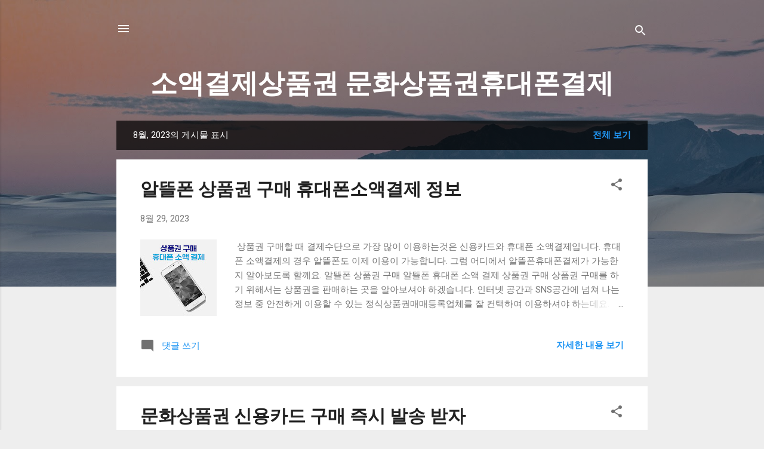

--- FILE ---
content_type: text/html; charset=UTF-8
request_url: https://mobile.pinpro.kr/2023/08/
body_size: 24147
content:
<!DOCTYPE html>
<html dir='ltr' lang='ko'>
<head>
<meta content='width=device-width, initial-scale=1' name='viewport'/>
<title>소액결제상품권 문화상품권휴대폰결제 </title>
<meta content='text/html; charset=UTF-8' http-equiv='Content-Type'/>
<!-- Chrome, Firefox OS and Opera -->
<meta content='#eeeeee' name='theme-color'/>
<!-- Windows Phone -->
<meta content='#eeeeee' name='msapplication-navbutton-color'/>
<meta content='blogger' name='generator'/>
<link href='https://mobile.pinpro.kr/favicon.ico' rel='icon' type='image/x-icon'/>
<link href='https://mobile.pinpro.kr/2023/08/' rel='canonical'/>
<link rel="alternate" type="application/atom+xml" title="소액결제상품권 문화상품권휴대폰결제  - Atom" href="https://mobile.pinpro.kr/feeds/posts/default" />
<link rel="alternate" type="application/rss+xml" title="소액결제상품권 문화상품권휴대폰결제  - RSS" href="https://mobile.pinpro.kr/feeds/posts/default?alt=rss" />
<link rel="service.post" type="application/atom+xml" title="소액결제상품권 문화상품권휴대폰결제  - Atom" href="https://www.blogger.com/feeds/5290715192730530010/posts/default" />
<!--Can't find substitution for tag [blog.ieCssRetrofitLinks]-->
<meta content='소액결제상품권 문화상품권휴대폰결제' name='description'/>
<meta content='https://mobile.pinpro.kr/2023/08/' property='og:url'/>
<meta content='소액결제상품권 문화상품권휴대폰결제 ' property='og:title'/>
<meta content='소액결제상품권 문화상품권휴대폰결제' property='og:description'/>
<meta content='https://blogger.googleusercontent.com/img/b/R29vZ2xl/AVvXsEhCFwUKV__5SuAPnSg6s6ZwjaVB-qojvnlmT-u5I01ty3Ei4q4PTvx3wCVtNfY6u4cWY70iIxYjiOVIR9YBb9ThqeubZXcWQPjOK_qtExMMnx6UxPEBZO0jYEY6apMgMAfdMTmhwekzswNJWSPVrTFYUQxk15zvVElHfqyoyFcMbWQnwfdDs-5haiRB7w/w1200-h630-p-k-no-nu/%EC%83%81%ED%92%88%EA%B6%8C-%EA%B5%AC%EB%A7%A4.jpg' property='og:image'/>
<meta content='https://blogger.googleusercontent.com/img/b/R29vZ2xl/AVvXsEjzQO6sZgLxy-L4u1M403z4dRtAEwlxmLkaKcRXoipWT8q7liWVazcJxReXRZ4pfdyxiWaaAq1I-ZbLfsxFOCCIj07pFAC8fhcKWVCnzXI50yrJ3n0sqhCASu-dB6aWnaIhTj_K69rYeWuCIaWQw3389KOnBwOGRJzubRlhih6iW8qoNhSaosa5DyNfgw/w1200-h630-p-k-no-nu/%EB%AC%B8%ED%99%94%EC%83%81%ED%92%88%EA%B6%8C%EC%8B%A0%EC%9A%A9%EC%B9%B4%EB%93%9C.jpg' property='og:image'/>
<meta content='https://blogger.googleusercontent.com/img/b/R29vZ2xl/AVvXsEhs9ZGL3QF7f4S5fFHs1vJqbS9PdJ1msuecehxzKtsyF5T-rEQLE3qNT3OlIxcZ_m9nz9CALOhjTNSjWhyYl694ls_oFBp8mHAU79eTKjXexgbY0en_yX0a92KAfVSIObkHjqF0mIgBjpuIxC4OfRmgpkzzaNzvVzM7pFvjuJokn88e8Da2rp4HhV0gTQ/w1200-h630-p-k-no-nu/%ED%9C%B4%EB%8C%80%ED%8F%B0%EC%83%81%ED%92%88%EA%B6%8C%EA%B2%B0%EC%A0%9C.jpg' property='og:image'/>
<style type='text/css'>@font-face{font-family:'Roboto';font-style:italic;font-weight:300;font-stretch:100%;font-display:swap;src:url(//fonts.gstatic.com/s/roboto/v50/KFOKCnqEu92Fr1Mu53ZEC9_Vu3r1gIhOszmOClHrs6ljXfMMLt_QuAX-k3Yi128m0kN2.woff2)format('woff2');unicode-range:U+0460-052F,U+1C80-1C8A,U+20B4,U+2DE0-2DFF,U+A640-A69F,U+FE2E-FE2F;}@font-face{font-family:'Roboto';font-style:italic;font-weight:300;font-stretch:100%;font-display:swap;src:url(//fonts.gstatic.com/s/roboto/v50/KFOKCnqEu92Fr1Mu53ZEC9_Vu3r1gIhOszmOClHrs6ljXfMMLt_QuAz-k3Yi128m0kN2.woff2)format('woff2');unicode-range:U+0301,U+0400-045F,U+0490-0491,U+04B0-04B1,U+2116;}@font-face{font-family:'Roboto';font-style:italic;font-weight:300;font-stretch:100%;font-display:swap;src:url(//fonts.gstatic.com/s/roboto/v50/KFOKCnqEu92Fr1Mu53ZEC9_Vu3r1gIhOszmOClHrs6ljXfMMLt_QuAT-k3Yi128m0kN2.woff2)format('woff2');unicode-range:U+1F00-1FFF;}@font-face{font-family:'Roboto';font-style:italic;font-weight:300;font-stretch:100%;font-display:swap;src:url(//fonts.gstatic.com/s/roboto/v50/KFOKCnqEu92Fr1Mu53ZEC9_Vu3r1gIhOszmOClHrs6ljXfMMLt_QuAv-k3Yi128m0kN2.woff2)format('woff2');unicode-range:U+0370-0377,U+037A-037F,U+0384-038A,U+038C,U+038E-03A1,U+03A3-03FF;}@font-face{font-family:'Roboto';font-style:italic;font-weight:300;font-stretch:100%;font-display:swap;src:url(//fonts.gstatic.com/s/roboto/v50/KFOKCnqEu92Fr1Mu53ZEC9_Vu3r1gIhOszmOClHrs6ljXfMMLt_QuHT-k3Yi128m0kN2.woff2)format('woff2');unicode-range:U+0302-0303,U+0305,U+0307-0308,U+0310,U+0312,U+0315,U+031A,U+0326-0327,U+032C,U+032F-0330,U+0332-0333,U+0338,U+033A,U+0346,U+034D,U+0391-03A1,U+03A3-03A9,U+03B1-03C9,U+03D1,U+03D5-03D6,U+03F0-03F1,U+03F4-03F5,U+2016-2017,U+2034-2038,U+203C,U+2040,U+2043,U+2047,U+2050,U+2057,U+205F,U+2070-2071,U+2074-208E,U+2090-209C,U+20D0-20DC,U+20E1,U+20E5-20EF,U+2100-2112,U+2114-2115,U+2117-2121,U+2123-214F,U+2190,U+2192,U+2194-21AE,U+21B0-21E5,U+21F1-21F2,U+21F4-2211,U+2213-2214,U+2216-22FF,U+2308-230B,U+2310,U+2319,U+231C-2321,U+2336-237A,U+237C,U+2395,U+239B-23B7,U+23D0,U+23DC-23E1,U+2474-2475,U+25AF,U+25B3,U+25B7,U+25BD,U+25C1,U+25CA,U+25CC,U+25FB,U+266D-266F,U+27C0-27FF,U+2900-2AFF,U+2B0E-2B11,U+2B30-2B4C,U+2BFE,U+3030,U+FF5B,U+FF5D,U+1D400-1D7FF,U+1EE00-1EEFF;}@font-face{font-family:'Roboto';font-style:italic;font-weight:300;font-stretch:100%;font-display:swap;src:url(//fonts.gstatic.com/s/roboto/v50/KFOKCnqEu92Fr1Mu53ZEC9_Vu3r1gIhOszmOClHrs6ljXfMMLt_QuGb-k3Yi128m0kN2.woff2)format('woff2');unicode-range:U+0001-000C,U+000E-001F,U+007F-009F,U+20DD-20E0,U+20E2-20E4,U+2150-218F,U+2190,U+2192,U+2194-2199,U+21AF,U+21E6-21F0,U+21F3,U+2218-2219,U+2299,U+22C4-22C6,U+2300-243F,U+2440-244A,U+2460-24FF,U+25A0-27BF,U+2800-28FF,U+2921-2922,U+2981,U+29BF,U+29EB,U+2B00-2BFF,U+4DC0-4DFF,U+FFF9-FFFB,U+10140-1018E,U+10190-1019C,U+101A0,U+101D0-101FD,U+102E0-102FB,U+10E60-10E7E,U+1D2C0-1D2D3,U+1D2E0-1D37F,U+1F000-1F0FF,U+1F100-1F1AD,U+1F1E6-1F1FF,U+1F30D-1F30F,U+1F315,U+1F31C,U+1F31E,U+1F320-1F32C,U+1F336,U+1F378,U+1F37D,U+1F382,U+1F393-1F39F,U+1F3A7-1F3A8,U+1F3AC-1F3AF,U+1F3C2,U+1F3C4-1F3C6,U+1F3CA-1F3CE,U+1F3D4-1F3E0,U+1F3ED,U+1F3F1-1F3F3,U+1F3F5-1F3F7,U+1F408,U+1F415,U+1F41F,U+1F426,U+1F43F,U+1F441-1F442,U+1F444,U+1F446-1F449,U+1F44C-1F44E,U+1F453,U+1F46A,U+1F47D,U+1F4A3,U+1F4B0,U+1F4B3,U+1F4B9,U+1F4BB,U+1F4BF,U+1F4C8-1F4CB,U+1F4D6,U+1F4DA,U+1F4DF,U+1F4E3-1F4E6,U+1F4EA-1F4ED,U+1F4F7,U+1F4F9-1F4FB,U+1F4FD-1F4FE,U+1F503,U+1F507-1F50B,U+1F50D,U+1F512-1F513,U+1F53E-1F54A,U+1F54F-1F5FA,U+1F610,U+1F650-1F67F,U+1F687,U+1F68D,U+1F691,U+1F694,U+1F698,U+1F6AD,U+1F6B2,U+1F6B9-1F6BA,U+1F6BC,U+1F6C6-1F6CF,U+1F6D3-1F6D7,U+1F6E0-1F6EA,U+1F6F0-1F6F3,U+1F6F7-1F6FC,U+1F700-1F7FF,U+1F800-1F80B,U+1F810-1F847,U+1F850-1F859,U+1F860-1F887,U+1F890-1F8AD,U+1F8B0-1F8BB,U+1F8C0-1F8C1,U+1F900-1F90B,U+1F93B,U+1F946,U+1F984,U+1F996,U+1F9E9,U+1FA00-1FA6F,U+1FA70-1FA7C,U+1FA80-1FA89,U+1FA8F-1FAC6,U+1FACE-1FADC,U+1FADF-1FAE9,U+1FAF0-1FAF8,U+1FB00-1FBFF;}@font-face{font-family:'Roboto';font-style:italic;font-weight:300;font-stretch:100%;font-display:swap;src:url(//fonts.gstatic.com/s/roboto/v50/KFOKCnqEu92Fr1Mu53ZEC9_Vu3r1gIhOszmOClHrs6ljXfMMLt_QuAf-k3Yi128m0kN2.woff2)format('woff2');unicode-range:U+0102-0103,U+0110-0111,U+0128-0129,U+0168-0169,U+01A0-01A1,U+01AF-01B0,U+0300-0301,U+0303-0304,U+0308-0309,U+0323,U+0329,U+1EA0-1EF9,U+20AB;}@font-face{font-family:'Roboto';font-style:italic;font-weight:300;font-stretch:100%;font-display:swap;src:url(//fonts.gstatic.com/s/roboto/v50/KFOKCnqEu92Fr1Mu53ZEC9_Vu3r1gIhOszmOClHrs6ljXfMMLt_QuAb-k3Yi128m0kN2.woff2)format('woff2');unicode-range:U+0100-02BA,U+02BD-02C5,U+02C7-02CC,U+02CE-02D7,U+02DD-02FF,U+0304,U+0308,U+0329,U+1D00-1DBF,U+1E00-1E9F,U+1EF2-1EFF,U+2020,U+20A0-20AB,U+20AD-20C0,U+2113,U+2C60-2C7F,U+A720-A7FF;}@font-face{font-family:'Roboto';font-style:italic;font-weight:300;font-stretch:100%;font-display:swap;src:url(//fonts.gstatic.com/s/roboto/v50/KFOKCnqEu92Fr1Mu53ZEC9_Vu3r1gIhOszmOClHrs6ljXfMMLt_QuAj-k3Yi128m0g.woff2)format('woff2');unicode-range:U+0000-00FF,U+0131,U+0152-0153,U+02BB-02BC,U+02C6,U+02DA,U+02DC,U+0304,U+0308,U+0329,U+2000-206F,U+20AC,U+2122,U+2191,U+2193,U+2212,U+2215,U+FEFF,U+FFFD;}@font-face{font-family:'Roboto';font-style:normal;font-weight:400;font-stretch:100%;font-display:swap;src:url(//fonts.gstatic.com/s/roboto/v50/KFO7CnqEu92Fr1ME7kSn66aGLdTylUAMa3GUBHMdazTgWw.woff2)format('woff2');unicode-range:U+0460-052F,U+1C80-1C8A,U+20B4,U+2DE0-2DFF,U+A640-A69F,U+FE2E-FE2F;}@font-face{font-family:'Roboto';font-style:normal;font-weight:400;font-stretch:100%;font-display:swap;src:url(//fonts.gstatic.com/s/roboto/v50/KFO7CnqEu92Fr1ME7kSn66aGLdTylUAMa3iUBHMdazTgWw.woff2)format('woff2');unicode-range:U+0301,U+0400-045F,U+0490-0491,U+04B0-04B1,U+2116;}@font-face{font-family:'Roboto';font-style:normal;font-weight:400;font-stretch:100%;font-display:swap;src:url(//fonts.gstatic.com/s/roboto/v50/KFO7CnqEu92Fr1ME7kSn66aGLdTylUAMa3CUBHMdazTgWw.woff2)format('woff2');unicode-range:U+1F00-1FFF;}@font-face{font-family:'Roboto';font-style:normal;font-weight:400;font-stretch:100%;font-display:swap;src:url(//fonts.gstatic.com/s/roboto/v50/KFO7CnqEu92Fr1ME7kSn66aGLdTylUAMa3-UBHMdazTgWw.woff2)format('woff2');unicode-range:U+0370-0377,U+037A-037F,U+0384-038A,U+038C,U+038E-03A1,U+03A3-03FF;}@font-face{font-family:'Roboto';font-style:normal;font-weight:400;font-stretch:100%;font-display:swap;src:url(//fonts.gstatic.com/s/roboto/v50/KFO7CnqEu92Fr1ME7kSn66aGLdTylUAMawCUBHMdazTgWw.woff2)format('woff2');unicode-range:U+0302-0303,U+0305,U+0307-0308,U+0310,U+0312,U+0315,U+031A,U+0326-0327,U+032C,U+032F-0330,U+0332-0333,U+0338,U+033A,U+0346,U+034D,U+0391-03A1,U+03A3-03A9,U+03B1-03C9,U+03D1,U+03D5-03D6,U+03F0-03F1,U+03F4-03F5,U+2016-2017,U+2034-2038,U+203C,U+2040,U+2043,U+2047,U+2050,U+2057,U+205F,U+2070-2071,U+2074-208E,U+2090-209C,U+20D0-20DC,U+20E1,U+20E5-20EF,U+2100-2112,U+2114-2115,U+2117-2121,U+2123-214F,U+2190,U+2192,U+2194-21AE,U+21B0-21E5,U+21F1-21F2,U+21F4-2211,U+2213-2214,U+2216-22FF,U+2308-230B,U+2310,U+2319,U+231C-2321,U+2336-237A,U+237C,U+2395,U+239B-23B7,U+23D0,U+23DC-23E1,U+2474-2475,U+25AF,U+25B3,U+25B7,U+25BD,U+25C1,U+25CA,U+25CC,U+25FB,U+266D-266F,U+27C0-27FF,U+2900-2AFF,U+2B0E-2B11,U+2B30-2B4C,U+2BFE,U+3030,U+FF5B,U+FF5D,U+1D400-1D7FF,U+1EE00-1EEFF;}@font-face{font-family:'Roboto';font-style:normal;font-weight:400;font-stretch:100%;font-display:swap;src:url(//fonts.gstatic.com/s/roboto/v50/KFO7CnqEu92Fr1ME7kSn66aGLdTylUAMaxKUBHMdazTgWw.woff2)format('woff2');unicode-range:U+0001-000C,U+000E-001F,U+007F-009F,U+20DD-20E0,U+20E2-20E4,U+2150-218F,U+2190,U+2192,U+2194-2199,U+21AF,U+21E6-21F0,U+21F3,U+2218-2219,U+2299,U+22C4-22C6,U+2300-243F,U+2440-244A,U+2460-24FF,U+25A0-27BF,U+2800-28FF,U+2921-2922,U+2981,U+29BF,U+29EB,U+2B00-2BFF,U+4DC0-4DFF,U+FFF9-FFFB,U+10140-1018E,U+10190-1019C,U+101A0,U+101D0-101FD,U+102E0-102FB,U+10E60-10E7E,U+1D2C0-1D2D3,U+1D2E0-1D37F,U+1F000-1F0FF,U+1F100-1F1AD,U+1F1E6-1F1FF,U+1F30D-1F30F,U+1F315,U+1F31C,U+1F31E,U+1F320-1F32C,U+1F336,U+1F378,U+1F37D,U+1F382,U+1F393-1F39F,U+1F3A7-1F3A8,U+1F3AC-1F3AF,U+1F3C2,U+1F3C4-1F3C6,U+1F3CA-1F3CE,U+1F3D4-1F3E0,U+1F3ED,U+1F3F1-1F3F3,U+1F3F5-1F3F7,U+1F408,U+1F415,U+1F41F,U+1F426,U+1F43F,U+1F441-1F442,U+1F444,U+1F446-1F449,U+1F44C-1F44E,U+1F453,U+1F46A,U+1F47D,U+1F4A3,U+1F4B0,U+1F4B3,U+1F4B9,U+1F4BB,U+1F4BF,U+1F4C8-1F4CB,U+1F4D6,U+1F4DA,U+1F4DF,U+1F4E3-1F4E6,U+1F4EA-1F4ED,U+1F4F7,U+1F4F9-1F4FB,U+1F4FD-1F4FE,U+1F503,U+1F507-1F50B,U+1F50D,U+1F512-1F513,U+1F53E-1F54A,U+1F54F-1F5FA,U+1F610,U+1F650-1F67F,U+1F687,U+1F68D,U+1F691,U+1F694,U+1F698,U+1F6AD,U+1F6B2,U+1F6B9-1F6BA,U+1F6BC,U+1F6C6-1F6CF,U+1F6D3-1F6D7,U+1F6E0-1F6EA,U+1F6F0-1F6F3,U+1F6F7-1F6FC,U+1F700-1F7FF,U+1F800-1F80B,U+1F810-1F847,U+1F850-1F859,U+1F860-1F887,U+1F890-1F8AD,U+1F8B0-1F8BB,U+1F8C0-1F8C1,U+1F900-1F90B,U+1F93B,U+1F946,U+1F984,U+1F996,U+1F9E9,U+1FA00-1FA6F,U+1FA70-1FA7C,U+1FA80-1FA89,U+1FA8F-1FAC6,U+1FACE-1FADC,U+1FADF-1FAE9,U+1FAF0-1FAF8,U+1FB00-1FBFF;}@font-face{font-family:'Roboto';font-style:normal;font-weight:400;font-stretch:100%;font-display:swap;src:url(//fonts.gstatic.com/s/roboto/v50/KFO7CnqEu92Fr1ME7kSn66aGLdTylUAMa3OUBHMdazTgWw.woff2)format('woff2');unicode-range:U+0102-0103,U+0110-0111,U+0128-0129,U+0168-0169,U+01A0-01A1,U+01AF-01B0,U+0300-0301,U+0303-0304,U+0308-0309,U+0323,U+0329,U+1EA0-1EF9,U+20AB;}@font-face{font-family:'Roboto';font-style:normal;font-weight:400;font-stretch:100%;font-display:swap;src:url(//fonts.gstatic.com/s/roboto/v50/KFO7CnqEu92Fr1ME7kSn66aGLdTylUAMa3KUBHMdazTgWw.woff2)format('woff2');unicode-range:U+0100-02BA,U+02BD-02C5,U+02C7-02CC,U+02CE-02D7,U+02DD-02FF,U+0304,U+0308,U+0329,U+1D00-1DBF,U+1E00-1E9F,U+1EF2-1EFF,U+2020,U+20A0-20AB,U+20AD-20C0,U+2113,U+2C60-2C7F,U+A720-A7FF;}@font-face{font-family:'Roboto';font-style:normal;font-weight:400;font-stretch:100%;font-display:swap;src:url(//fonts.gstatic.com/s/roboto/v50/KFO7CnqEu92Fr1ME7kSn66aGLdTylUAMa3yUBHMdazQ.woff2)format('woff2');unicode-range:U+0000-00FF,U+0131,U+0152-0153,U+02BB-02BC,U+02C6,U+02DA,U+02DC,U+0304,U+0308,U+0329,U+2000-206F,U+20AC,U+2122,U+2191,U+2193,U+2212,U+2215,U+FEFF,U+FFFD;}@font-face{font-family:'Roboto';font-style:normal;font-weight:700;font-stretch:100%;font-display:swap;src:url(//fonts.gstatic.com/s/roboto/v50/KFO7CnqEu92Fr1ME7kSn66aGLdTylUAMa3GUBHMdazTgWw.woff2)format('woff2');unicode-range:U+0460-052F,U+1C80-1C8A,U+20B4,U+2DE0-2DFF,U+A640-A69F,U+FE2E-FE2F;}@font-face{font-family:'Roboto';font-style:normal;font-weight:700;font-stretch:100%;font-display:swap;src:url(//fonts.gstatic.com/s/roboto/v50/KFO7CnqEu92Fr1ME7kSn66aGLdTylUAMa3iUBHMdazTgWw.woff2)format('woff2');unicode-range:U+0301,U+0400-045F,U+0490-0491,U+04B0-04B1,U+2116;}@font-face{font-family:'Roboto';font-style:normal;font-weight:700;font-stretch:100%;font-display:swap;src:url(//fonts.gstatic.com/s/roboto/v50/KFO7CnqEu92Fr1ME7kSn66aGLdTylUAMa3CUBHMdazTgWw.woff2)format('woff2');unicode-range:U+1F00-1FFF;}@font-face{font-family:'Roboto';font-style:normal;font-weight:700;font-stretch:100%;font-display:swap;src:url(//fonts.gstatic.com/s/roboto/v50/KFO7CnqEu92Fr1ME7kSn66aGLdTylUAMa3-UBHMdazTgWw.woff2)format('woff2');unicode-range:U+0370-0377,U+037A-037F,U+0384-038A,U+038C,U+038E-03A1,U+03A3-03FF;}@font-face{font-family:'Roboto';font-style:normal;font-weight:700;font-stretch:100%;font-display:swap;src:url(//fonts.gstatic.com/s/roboto/v50/KFO7CnqEu92Fr1ME7kSn66aGLdTylUAMawCUBHMdazTgWw.woff2)format('woff2');unicode-range:U+0302-0303,U+0305,U+0307-0308,U+0310,U+0312,U+0315,U+031A,U+0326-0327,U+032C,U+032F-0330,U+0332-0333,U+0338,U+033A,U+0346,U+034D,U+0391-03A1,U+03A3-03A9,U+03B1-03C9,U+03D1,U+03D5-03D6,U+03F0-03F1,U+03F4-03F5,U+2016-2017,U+2034-2038,U+203C,U+2040,U+2043,U+2047,U+2050,U+2057,U+205F,U+2070-2071,U+2074-208E,U+2090-209C,U+20D0-20DC,U+20E1,U+20E5-20EF,U+2100-2112,U+2114-2115,U+2117-2121,U+2123-214F,U+2190,U+2192,U+2194-21AE,U+21B0-21E5,U+21F1-21F2,U+21F4-2211,U+2213-2214,U+2216-22FF,U+2308-230B,U+2310,U+2319,U+231C-2321,U+2336-237A,U+237C,U+2395,U+239B-23B7,U+23D0,U+23DC-23E1,U+2474-2475,U+25AF,U+25B3,U+25B7,U+25BD,U+25C1,U+25CA,U+25CC,U+25FB,U+266D-266F,U+27C0-27FF,U+2900-2AFF,U+2B0E-2B11,U+2B30-2B4C,U+2BFE,U+3030,U+FF5B,U+FF5D,U+1D400-1D7FF,U+1EE00-1EEFF;}@font-face{font-family:'Roboto';font-style:normal;font-weight:700;font-stretch:100%;font-display:swap;src:url(//fonts.gstatic.com/s/roboto/v50/KFO7CnqEu92Fr1ME7kSn66aGLdTylUAMaxKUBHMdazTgWw.woff2)format('woff2');unicode-range:U+0001-000C,U+000E-001F,U+007F-009F,U+20DD-20E0,U+20E2-20E4,U+2150-218F,U+2190,U+2192,U+2194-2199,U+21AF,U+21E6-21F0,U+21F3,U+2218-2219,U+2299,U+22C4-22C6,U+2300-243F,U+2440-244A,U+2460-24FF,U+25A0-27BF,U+2800-28FF,U+2921-2922,U+2981,U+29BF,U+29EB,U+2B00-2BFF,U+4DC0-4DFF,U+FFF9-FFFB,U+10140-1018E,U+10190-1019C,U+101A0,U+101D0-101FD,U+102E0-102FB,U+10E60-10E7E,U+1D2C0-1D2D3,U+1D2E0-1D37F,U+1F000-1F0FF,U+1F100-1F1AD,U+1F1E6-1F1FF,U+1F30D-1F30F,U+1F315,U+1F31C,U+1F31E,U+1F320-1F32C,U+1F336,U+1F378,U+1F37D,U+1F382,U+1F393-1F39F,U+1F3A7-1F3A8,U+1F3AC-1F3AF,U+1F3C2,U+1F3C4-1F3C6,U+1F3CA-1F3CE,U+1F3D4-1F3E0,U+1F3ED,U+1F3F1-1F3F3,U+1F3F5-1F3F7,U+1F408,U+1F415,U+1F41F,U+1F426,U+1F43F,U+1F441-1F442,U+1F444,U+1F446-1F449,U+1F44C-1F44E,U+1F453,U+1F46A,U+1F47D,U+1F4A3,U+1F4B0,U+1F4B3,U+1F4B9,U+1F4BB,U+1F4BF,U+1F4C8-1F4CB,U+1F4D6,U+1F4DA,U+1F4DF,U+1F4E3-1F4E6,U+1F4EA-1F4ED,U+1F4F7,U+1F4F9-1F4FB,U+1F4FD-1F4FE,U+1F503,U+1F507-1F50B,U+1F50D,U+1F512-1F513,U+1F53E-1F54A,U+1F54F-1F5FA,U+1F610,U+1F650-1F67F,U+1F687,U+1F68D,U+1F691,U+1F694,U+1F698,U+1F6AD,U+1F6B2,U+1F6B9-1F6BA,U+1F6BC,U+1F6C6-1F6CF,U+1F6D3-1F6D7,U+1F6E0-1F6EA,U+1F6F0-1F6F3,U+1F6F7-1F6FC,U+1F700-1F7FF,U+1F800-1F80B,U+1F810-1F847,U+1F850-1F859,U+1F860-1F887,U+1F890-1F8AD,U+1F8B0-1F8BB,U+1F8C0-1F8C1,U+1F900-1F90B,U+1F93B,U+1F946,U+1F984,U+1F996,U+1F9E9,U+1FA00-1FA6F,U+1FA70-1FA7C,U+1FA80-1FA89,U+1FA8F-1FAC6,U+1FACE-1FADC,U+1FADF-1FAE9,U+1FAF0-1FAF8,U+1FB00-1FBFF;}@font-face{font-family:'Roboto';font-style:normal;font-weight:700;font-stretch:100%;font-display:swap;src:url(//fonts.gstatic.com/s/roboto/v50/KFO7CnqEu92Fr1ME7kSn66aGLdTylUAMa3OUBHMdazTgWw.woff2)format('woff2');unicode-range:U+0102-0103,U+0110-0111,U+0128-0129,U+0168-0169,U+01A0-01A1,U+01AF-01B0,U+0300-0301,U+0303-0304,U+0308-0309,U+0323,U+0329,U+1EA0-1EF9,U+20AB;}@font-face{font-family:'Roboto';font-style:normal;font-weight:700;font-stretch:100%;font-display:swap;src:url(//fonts.gstatic.com/s/roboto/v50/KFO7CnqEu92Fr1ME7kSn66aGLdTylUAMa3KUBHMdazTgWw.woff2)format('woff2');unicode-range:U+0100-02BA,U+02BD-02C5,U+02C7-02CC,U+02CE-02D7,U+02DD-02FF,U+0304,U+0308,U+0329,U+1D00-1DBF,U+1E00-1E9F,U+1EF2-1EFF,U+2020,U+20A0-20AB,U+20AD-20C0,U+2113,U+2C60-2C7F,U+A720-A7FF;}@font-face{font-family:'Roboto';font-style:normal;font-weight:700;font-stretch:100%;font-display:swap;src:url(//fonts.gstatic.com/s/roboto/v50/KFO7CnqEu92Fr1ME7kSn66aGLdTylUAMa3yUBHMdazQ.woff2)format('woff2');unicode-range:U+0000-00FF,U+0131,U+0152-0153,U+02BB-02BC,U+02C6,U+02DA,U+02DC,U+0304,U+0308,U+0329,U+2000-206F,U+20AC,U+2122,U+2191,U+2193,U+2212,U+2215,U+FEFF,U+FFFD;}</style>
<style id='page-skin-1' type='text/css'><!--
/*! normalize.css v3.0.1 | MIT License | git.io/normalize */html{font-family:sans-serif;-ms-text-size-adjust:100%;-webkit-text-size-adjust:100%}body{margin:0}article,aside,details,figcaption,figure,footer,header,hgroup,main,nav,section,summary{display:block}audio,canvas,progress,video{display:inline-block;vertical-align:baseline}audio:not([controls]){display:none;height:0}[hidden],template{display:none}a{background:transparent}a:active,a:hover{outline:0}abbr[title]{border-bottom:1px dotted}b,strong{font-weight:bold}dfn{font-style:italic}h1{font-size:2em;margin:.67em 0}mark{background:#ff0;color:#000}small{font-size:80%}sub,sup{font-size:75%;line-height:0;position:relative;vertical-align:baseline}sup{top:-0.5em}sub{bottom:-0.25em}img{border:0}svg:not(:root){overflow:hidden}figure{margin:1em 40px}hr{-moz-box-sizing:content-box;box-sizing:content-box;height:0}pre{overflow:auto}code,kbd,pre,samp{font-family:monospace,monospace;font-size:1em}button,input,optgroup,select,textarea{color:inherit;font:inherit;margin:0}button{overflow:visible}button,select{text-transform:none}button,html input[type="button"],input[type="reset"],input[type="submit"]{-webkit-appearance:button;cursor:pointer}button[disabled],html input[disabled]{cursor:default}button::-moz-focus-inner,input::-moz-focus-inner{border:0;padding:0}input{line-height:normal}input[type="checkbox"],input[type="radio"]{box-sizing:border-box;padding:0}input[type="number"]::-webkit-inner-spin-button,input[type="number"]::-webkit-outer-spin-button{height:auto}input[type="search"]{-webkit-appearance:textfield;-moz-box-sizing:content-box;-webkit-box-sizing:content-box;box-sizing:content-box}input[type="search"]::-webkit-search-cancel-button,input[type="search"]::-webkit-search-decoration{-webkit-appearance:none}fieldset{border:1px solid #c0c0c0;margin:0 2px;padding:.35em .625em .75em}legend{border:0;padding:0}textarea{overflow:auto}optgroup{font-weight:bold}table{border-collapse:collapse;border-spacing:0}td,th{padding:0}
/*!************************************************
* Blogger Template Style
* Name: Contempo
**************************************************/
body{
overflow-wrap:break-word;
word-break:break-word;
word-wrap:break-word
}
.hidden{
display:none
}
.invisible{
visibility:hidden
}
.container::after,.float-container::after{
clear:both;
content:"";
display:table
}
.clearboth{
clear:both
}
#comments .comment .comment-actions,.subscribe-popup .FollowByEmail .follow-by-email-submit,.widget.Profile .profile-link,.widget.Profile .profile-link.visit-profile{
background:0 0;
border:0;
box-shadow:none;
color:#2196f3;
cursor:pointer;
font-size:14px;
font-weight:700;
outline:0;
text-decoration:none;
text-transform:uppercase;
width:auto
}
.dim-overlay{
background-color:rgba(0,0,0,.54);
height:100vh;
left:0;
position:fixed;
top:0;
width:100%
}
#sharing-dim-overlay{
background-color:transparent
}
input::-ms-clear{
display:none
}
.blogger-logo,.svg-icon-24.blogger-logo{
fill:#ff9800;
opacity:1
}
.loading-spinner-large{
-webkit-animation:mspin-rotate 1.568s infinite linear;
animation:mspin-rotate 1.568s infinite linear;
height:48px;
overflow:hidden;
position:absolute;
width:48px;
z-index:200
}
.loading-spinner-large>div{
-webkit-animation:mspin-revrot 5332ms infinite steps(4);
animation:mspin-revrot 5332ms infinite steps(4)
}
.loading-spinner-large>div>div{
-webkit-animation:mspin-singlecolor-large-film 1333ms infinite steps(81);
animation:mspin-singlecolor-large-film 1333ms infinite steps(81);
background-size:100%;
height:48px;
width:3888px
}
.mspin-black-large>div>div,.mspin-grey_54-large>div>div{
background-image:url(https://www.blogblog.com/indie/mspin_black_large.svg)
}
.mspin-white-large>div>div{
background-image:url(https://www.blogblog.com/indie/mspin_white_large.svg)
}
.mspin-grey_54-large{
opacity:.54
}
@-webkit-keyframes mspin-singlecolor-large-film{
from{
-webkit-transform:translateX(0);
transform:translateX(0)
}
to{
-webkit-transform:translateX(-3888px);
transform:translateX(-3888px)
}
}
@keyframes mspin-singlecolor-large-film{
from{
-webkit-transform:translateX(0);
transform:translateX(0)
}
to{
-webkit-transform:translateX(-3888px);
transform:translateX(-3888px)
}
}
@-webkit-keyframes mspin-rotate{
from{
-webkit-transform:rotate(0);
transform:rotate(0)
}
to{
-webkit-transform:rotate(360deg);
transform:rotate(360deg)
}
}
@keyframes mspin-rotate{
from{
-webkit-transform:rotate(0);
transform:rotate(0)
}
to{
-webkit-transform:rotate(360deg);
transform:rotate(360deg)
}
}
@-webkit-keyframes mspin-revrot{
from{
-webkit-transform:rotate(0);
transform:rotate(0)
}
to{
-webkit-transform:rotate(-360deg);
transform:rotate(-360deg)
}
}
@keyframes mspin-revrot{
from{
-webkit-transform:rotate(0);
transform:rotate(0)
}
to{
-webkit-transform:rotate(-360deg);
transform:rotate(-360deg)
}
}
.skip-navigation{
background-color:#fff;
box-sizing:border-box;
color:#000;
display:block;
height:0;
left:0;
line-height:50px;
overflow:hidden;
padding-top:0;
position:fixed;
text-align:center;
top:0;
-webkit-transition:box-shadow .3s,height .3s,padding-top .3s;
transition:box-shadow .3s,height .3s,padding-top .3s;
width:100%;
z-index:900
}
.skip-navigation:focus{
box-shadow:0 4px 5px 0 rgba(0,0,0,.14),0 1px 10px 0 rgba(0,0,0,.12),0 2px 4px -1px rgba(0,0,0,.2);
height:50px
}
#main{
outline:0
}
.main-heading{
position:absolute;
clip:rect(1px,1px,1px,1px);
padding:0;
border:0;
height:1px;
width:1px;
overflow:hidden
}
.Attribution{
margin-top:1em;
text-align:center
}
.Attribution .blogger img,.Attribution .blogger svg{
vertical-align:bottom
}
.Attribution .blogger img{
margin-right:.5em
}
.Attribution div{
line-height:24px;
margin-top:.5em
}
.Attribution .copyright,.Attribution .image-attribution{
font-size:.7em;
margin-top:1.5em
}
.BLOG_mobile_video_class{
display:none
}
.bg-photo{
background-attachment:scroll!important
}
body .CSS_LIGHTBOX{
z-index:900
}
.extendable .show-less,.extendable .show-more{
border-color:#2196f3;
color:#2196f3;
margin-top:8px
}
.extendable .show-less.hidden,.extendable .show-more.hidden{
display:none
}
.inline-ad{
display:none;
max-width:100%;
overflow:hidden
}
.adsbygoogle{
display:block
}
#cookieChoiceInfo{
bottom:0;
top:auto
}
iframe.b-hbp-video{
border:0
}
.post-body img{
max-width:100%
}
.post-body iframe{
max-width:100%
}
.post-body a[imageanchor="1"]{
display:inline-block
}
.byline{
margin-right:1em
}
.byline:last-child{
margin-right:0
}
.link-copied-dialog{
max-width:520px;
outline:0
}
.link-copied-dialog .modal-dialog-buttons{
margin-top:8px
}
.link-copied-dialog .goog-buttonset-default{
background:0 0;
border:0
}
.link-copied-dialog .goog-buttonset-default:focus{
outline:0
}
.paging-control-container{
margin-bottom:16px
}
.paging-control-container .paging-control{
display:inline-block
}
.paging-control-container .comment-range-text::after,.paging-control-container .paging-control{
color:#2196f3
}
.paging-control-container .comment-range-text,.paging-control-container .paging-control{
margin-right:8px
}
.paging-control-container .comment-range-text::after,.paging-control-container .paging-control::after{
content:"\b7";
cursor:default;
padding-left:8px;
pointer-events:none
}
.paging-control-container .comment-range-text:last-child::after,.paging-control-container .paging-control:last-child::after{
content:none
}
.byline.reactions iframe{
height:20px
}
.b-notification{
color:#000;
background-color:#fff;
border-bottom:solid 1px #000;
box-sizing:border-box;
padding:16px 32px;
text-align:center
}
.b-notification.visible{
-webkit-transition:margin-top .3s cubic-bezier(.4,0,.2,1);
transition:margin-top .3s cubic-bezier(.4,0,.2,1)
}
.b-notification.invisible{
position:absolute
}
.b-notification-close{
position:absolute;
right:8px;
top:8px
}
.no-posts-message{
line-height:40px;
text-align:center
}
@media screen and (max-width:800px){
body.item-view .post-body a[imageanchor="1"][style*="float: left;"],body.item-view .post-body a[imageanchor="1"][style*="float: right;"]{
float:none!important;
clear:none!important
}
body.item-view .post-body a[imageanchor="1"] img{
display:block;
height:auto;
margin:0 auto
}
body.item-view .post-body>.separator:first-child>a[imageanchor="1"]:first-child{
margin-top:20px
}
.post-body a[imageanchor]{
display:block
}
body.item-view .post-body a[imageanchor="1"]{
margin-left:0!important;
margin-right:0!important
}
body.item-view .post-body a[imageanchor="1"]+a[imageanchor="1"]{
margin-top:16px
}
}
.item-control{
display:none
}
#comments{
border-top:1px dashed rgba(0,0,0,.54);
margin-top:20px;
padding:20px
}
#comments .comment-thread ol{
margin:0;
padding-left:0;
padding-left:0
}
#comments .comment .comment-replybox-single,#comments .comment-thread .comment-replies{
margin-left:60px
}
#comments .comment-thread .thread-count{
display:none
}
#comments .comment{
list-style-type:none;
padding:0 0 30px;
position:relative
}
#comments .comment .comment{
padding-bottom:8px
}
.comment .avatar-image-container{
position:absolute
}
.comment .avatar-image-container img{
border-radius:50%
}
.avatar-image-container svg,.comment .avatar-image-container .avatar-icon{
border-radius:50%;
border:solid 1px #707070;
box-sizing:border-box;
fill:#707070;
height:35px;
margin:0;
padding:7px;
width:35px
}
.comment .comment-block{
margin-top:10px;
margin-left:60px;
padding-bottom:0
}
#comments .comment-author-header-wrapper{
margin-left:40px
}
#comments .comment .thread-expanded .comment-block{
padding-bottom:20px
}
#comments .comment .comment-header .user,#comments .comment .comment-header .user a{
color:#212121;
font-style:normal;
font-weight:700
}
#comments .comment .comment-actions{
bottom:0;
margin-bottom:15px;
position:absolute
}
#comments .comment .comment-actions>*{
margin-right:8px
}
#comments .comment .comment-header .datetime{
bottom:0;
color:rgba(33,33,33,.54);
display:inline-block;
font-size:13px;
font-style:italic;
margin-left:8px
}
#comments .comment .comment-footer .comment-timestamp a,#comments .comment .comment-header .datetime a{
color:rgba(33,33,33,.54)
}
#comments .comment .comment-content,.comment .comment-body{
margin-top:12px;
word-break:break-word
}
.comment-body{
margin-bottom:12px
}
#comments.embed[data-num-comments="0"]{
border:0;
margin-top:0;
padding-top:0
}
#comments.embed[data-num-comments="0"] #comment-post-message,#comments.embed[data-num-comments="0"] div.comment-form>p,#comments.embed[data-num-comments="0"] p.comment-footer{
display:none
}
#comment-editor-src{
display:none
}
.comments .comments-content .loadmore.loaded{
max-height:0;
opacity:0;
overflow:hidden
}
.extendable .remaining-items{
height:0;
overflow:hidden;
-webkit-transition:height .3s cubic-bezier(.4,0,.2,1);
transition:height .3s cubic-bezier(.4,0,.2,1)
}
.extendable .remaining-items.expanded{
height:auto
}
.svg-icon-24,.svg-icon-24-button{
cursor:pointer;
height:24px;
width:24px;
min-width:24px
}
.touch-icon{
margin:-12px;
padding:12px
}
.touch-icon:active,.touch-icon:focus{
background-color:rgba(153,153,153,.4);
border-radius:50%
}
svg:not(:root).touch-icon{
overflow:visible
}
html[dir=rtl] .rtl-reversible-icon{
-webkit-transform:scaleX(-1);
-ms-transform:scaleX(-1);
transform:scaleX(-1)
}
.svg-icon-24-button,.touch-icon-button{
background:0 0;
border:0;
margin:0;
outline:0;
padding:0
}
.touch-icon-button .touch-icon:active,.touch-icon-button .touch-icon:focus{
background-color:transparent
}
.touch-icon-button:active .touch-icon,.touch-icon-button:focus .touch-icon{
background-color:rgba(153,153,153,.4);
border-radius:50%
}
.Profile .default-avatar-wrapper .avatar-icon{
border-radius:50%;
border:solid 1px #707070;
box-sizing:border-box;
fill:#707070;
margin:0
}
.Profile .individual .default-avatar-wrapper .avatar-icon{
padding:25px
}
.Profile .individual .avatar-icon,.Profile .individual .profile-img{
height:120px;
width:120px
}
.Profile .team .default-avatar-wrapper .avatar-icon{
padding:8px
}
.Profile .team .avatar-icon,.Profile .team .default-avatar-wrapper,.Profile .team .profile-img{
height:40px;
width:40px
}
.snippet-container{
margin:0;
position:relative;
overflow:hidden
}
.snippet-fade{
bottom:0;
box-sizing:border-box;
position:absolute;
width:96px
}
.snippet-fade{
right:0
}
.snippet-fade:after{
content:"\2026"
}
.snippet-fade:after{
float:right
}
.post-bottom{
-webkit-box-align:center;
-webkit-align-items:center;
-ms-flex-align:center;
align-items:center;
display:-webkit-box;
display:-webkit-flex;
display:-ms-flexbox;
display:flex;
-webkit-flex-wrap:wrap;
-ms-flex-wrap:wrap;
flex-wrap:wrap
}
.post-footer{
-webkit-box-flex:1;
-webkit-flex:1 1 auto;
-ms-flex:1 1 auto;
flex:1 1 auto;
-webkit-flex-wrap:wrap;
-ms-flex-wrap:wrap;
flex-wrap:wrap;
-webkit-box-ordinal-group:2;
-webkit-order:1;
-ms-flex-order:1;
order:1
}
.post-footer>*{
-webkit-box-flex:0;
-webkit-flex:0 1 auto;
-ms-flex:0 1 auto;
flex:0 1 auto
}
.post-footer .byline:last-child{
margin-right:1em
}
.jump-link{
-webkit-box-flex:0;
-webkit-flex:0 0 auto;
-ms-flex:0 0 auto;
flex:0 0 auto;
-webkit-box-ordinal-group:3;
-webkit-order:2;
-ms-flex-order:2;
order:2
}
.centered-top-container.sticky{
left:0;
position:fixed;
right:0;
top:0;
width:auto;
z-index:50;
-webkit-transition-property:opacity,-webkit-transform;
transition-property:opacity,-webkit-transform;
transition-property:transform,opacity;
transition-property:transform,opacity,-webkit-transform;
-webkit-transition-duration:.2s;
transition-duration:.2s;
-webkit-transition-timing-function:cubic-bezier(.4,0,.2,1);
transition-timing-function:cubic-bezier(.4,0,.2,1)
}
.centered-top-placeholder{
display:none
}
.collapsed-header .centered-top-placeholder{
display:block
}
.centered-top-container .Header .replaced h1,.centered-top-placeholder .Header .replaced h1{
display:none
}
.centered-top-container.sticky .Header .replaced h1{
display:block
}
.centered-top-container.sticky .Header .header-widget{
background:0 0
}
.centered-top-container.sticky .Header .header-image-wrapper{
display:none
}
.centered-top-container img,.centered-top-placeholder img{
max-width:100%
}
.collapsible{
-webkit-transition:height .3s cubic-bezier(.4,0,.2,1);
transition:height .3s cubic-bezier(.4,0,.2,1)
}
.collapsible,.collapsible>summary{
display:block;
overflow:hidden
}
.collapsible>:not(summary){
display:none
}
.collapsible[open]>:not(summary){
display:block
}
.collapsible:focus,.collapsible>summary:focus{
outline:0
}
.collapsible>summary{
cursor:pointer;
display:block;
padding:0
}
.collapsible:focus>summary,.collapsible>summary:focus{
background-color:transparent
}
.collapsible>summary::-webkit-details-marker{
display:none
}
.collapsible-title{
-webkit-box-align:center;
-webkit-align-items:center;
-ms-flex-align:center;
align-items:center;
display:-webkit-box;
display:-webkit-flex;
display:-ms-flexbox;
display:flex
}
.collapsible-title .title{
-webkit-box-flex:1;
-webkit-flex:1 1 auto;
-ms-flex:1 1 auto;
flex:1 1 auto;
-webkit-box-ordinal-group:1;
-webkit-order:0;
-ms-flex-order:0;
order:0;
overflow:hidden;
text-overflow:ellipsis;
white-space:nowrap
}
.collapsible-title .chevron-down,.collapsible[open] .collapsible-title .chevron-up{
display:block
}
.collapsible-title .chevron-up,.collapsible[open] .collapsible-title .chevron-down{
display:none
}
.flat-button{
cursor:pointer;
display:inline-block;
font-weight:700;
text-transform:uppercase;
border-radius:2px;
padding:8px;
margin:-8px
}
.flat-icon-button{
background:0 0;
border:0;
margin:0;
outline:0;
padding:0;
margin:-12px;
padding:12px;
cursor:pointer;
box-sizing:content-box;
display:inline-block;
line-height:0
}
.flat-icon-button,.flat-icon-button .splash-wrapper{
border-radius:50%
}
.flat-icon-button .splash.animate{
-webkit-animation-duration:.3s;
animation-duration:.3s
}
.overflowable-container{
max-height:46px;
overflow:hidden;
position:relative
}
.overflow-button{
cursor:pointer
}
#overflowable-dim-overlay{
background:0 0
}
.overflow-popup{
box-shadow:0 2px 2px 0 rgba(0,0,0,.14),0 3px 1px -2px rgba(0,0,0,.2),0 1px 5px 0 rgba(0,0,0,.12);
background-color:#ffffff;
left:0;
max-width:calc(100% - 32px);
position:absolute;
top:0;
visibility:hidden;
z-index:101
}
.overflow-popup ul{
list-style:none
}
.overflow-popup .tabs li,.overflow-popup li{
display:block;
height:auto
}
.overflow-popup .tabs li{
padding-left:0;
padding-right:0
}
.overflow-button.hidden,.overflow-popup .tabs li.hidden,.overflow-popup li.hidden{
display:none
}
.pill-button{
background:0 0;
border:1px solid;
border-radius:12px;
cursor:pointer;
display:inline-block;
padding:4px 16px;
text-transform:uppercase
}
.ripple{
position:relative
}
.ripple>*{
z-index:1
}
.splash-wrapper{
bottom:0;
left:0;
overflow:hidden;
pointer-events:none;
position:absolute;
right:0;
top:0;
z-index:0
}
.splash{
background:#ccc;
border-radius:100%;
display:block;
opacity:.6;
position:absolute;
-webkit-transform:scale(0);
-ms-transform:scale(0);
transform:scale(0)
}
.splash.animate{
-webkit-animation:ripple-effect .4s linear;
animation:ripple-effect .4s linear
}
@-webkit-keyframes ripple-effect{
100%{
opacity:0;
-webkit-transform:scale(2.5);
transform:scale(2.5)
}
}
@keyframes ripple-effect{
100%{
opacity:0;
-webkit-transform:scale(2.5);
transform:scale(2.5)
}
}
.search{
display:-webkit-box;
display:-webkit-flex;
display:-ms-flexbox;
display:flex;
line-height:24px;
width:24px
}
.search.focused{
width:100%
}
.search.focused .section{
width:100%
}
.search form{
z-index:101
}
.search h3{
display:none
}
.search form{
display:-webkit-box;
display:-webkit-flex;
display:-ms-flexbox;
display:flex;
-webkit-box-flex:1;
-webkit-flex:1 0 0;
-ms-flex:1 0 0px;
flex:1 0 0;
border-bottom:solid 1px transparent;
padding-bottom:8px
}
.search form>*{
display:none
}
.search.focused form>*{
display:block
}
.search .search-input label{
display:none
}
.centered-top-placeholder.cloned .search form{
z-index:30
}
.search.focused form{
border-color:#ffffff;
position:relative;
width:auto
}
.collapsed-header .centered-top-container .search.focused form{
border-bottom-color:transparent
}
.search-expand{
-webkit-box-flex:0;
-webkit-flex:0 0 auto;
-ms-flex:0 0 auto;
flex:0 0 auto
}
.search-expand-text{
display:none
}
.search-close{
display:inline;
vertical-align:middle
}
.search-input{
-webkit-box-flex:1;
-webkit-flex:1 0 1px;
-ms-flex:1 0 1px;
flex:1 0 1px
}
.search-input input{
background:0 0;
border:0;
box-sizing:border-box;
color:#ffffff;
display:inline-block;
outline:0;
width:calc(100% - 48px)
}
.search-input input.no-cursor{
color:transparent;
text-shadow:0 0 0 #ffffff
}
.collapsed-header .centered-top-container .search-action,.collapsed-header .centered-top-container .search-input input{
color:#212121
}
.collapsed-header .centered-top-container .search-input input.no-cursor{
color:transparent;
text-shadow:0 0 0 #212121
}
.collapsed-header .centered-top-container .search-input input.no-cursor:focus,.search-input input.no-cursor:focus{
outline:0
}
.search-focused>*{
visibility:hidden
}
.search-focused .search,.search-focused .search-icon{
visibility:visible
}
.search.focused .search-action{
display:block
}
.search.focused .search-action:disabled{
opacity:.3
}
.widget.Sharing .sharing-button{
display:none
}
.widget.Sharing .sharing-buttons li{
padding:0
}
.widget.Sharing .sharing-buttons li span{
display:none
}
.post-share-buttons{
position:relative
}
.centered-bottom .share-buttons .svg-icon-24,.share-buttons .svg-icon-24{
fill:#212121
}
.sharing-open.touch-icon-button:active .touch-icon,.sharing-open.touch-icon-button:focus .touch-icon{
background-color:transparent
}
.share-buttons{
background-color:#ffffff;
border-radius:2px;
box-shadow:0 2px 2px 0 rgba(0,0,0,.14),0 3px 1px -2px rgba(0,0,0,.2),0 1px 5px 0 rgba(0,0,0,.12);
color:#212121;
list-style:none;
margin:0;
padding:8px 0;
position:absolute;
top:-11px;
min-width:200px;
z-index:101
}
.share-buttons.hidden{
display:none
}
.sharing-button{
background:0 0;
border:0;
margin:0;
outline:0;
padding:0;
cursor:pointer
}
.share-buttons li{
margin:0;
height:48px
}
.share-buttons li:last-child{
margin-bottom:0
}
.share-buttons li .sharing-platform-button{
box-sizing:border-box;
cursor:pointer;
display:block;
height:100%;
margin-bottom:0;
padding:0 16px;
position:relative;
width:100%
}
.share-buttons li .sharing-platform-button:focus,.share-buttons li .sharing-platform-button:hover{
background-color:rgba(128,128,128,.1);
outline:0
}
.share-buttons li svg[class*=" sharing-"],.share-buttons li svg[class^=sharing-]{
position:absolute;
top:10px
}
.share-buttons li span.sharing-platform-button{
position:relative;
top:0
}
.share-buttons li .platform-sharing-text{
display:block;
font-size:16px;
line-height:48px;
white-space:nowrap
}
.share-buttons li .platform-sharing-text{
margin-left:56px
}
.sidebar-container{
background-color:#ffffff;
max-width:284px;
overflow-y:auto;
-webkit-transition-property:-webkit-transform;
transition-property:-webkit-transform;
transition-property:transform;
transition-property:transform,-webkit-transform;
-webkit-transition-duration:.3s;
transition-duration:.3s;
-webkit-transition-timing-function:cubic-bezier(0,0,.2,1);
transition-timing-function:cubic-bezier(0,0,.2,1);
width:284px;
z-index:101;
-webkit-overflow-scrolling:touch
}
.sidebar-container .navigation{
line-height:0;
padding:16px
}
.sidebar-container .sidebar-back{
cursor:pointer
}
.sidebar-container .widget{
background:0 0;
margin:0 16px;
padding:16px 0
}
.sidebar-container .widget .title{
color:#212121;
margin:0
}
.sidebar-container .widget ul{
list-style:none;
margin:0;
padding:0
}
.sidebar-container .widget ul ul{
margin-left:1em
}
.sidebar-container .widget li{
font-size:16px;
line-height:normal
}
.sidebar-container .widget+.widget{
border-top:1px dashed #cccccc
}
.BlogArchive li{
margin:16px 0
}
.BlogArchive li:last-child{
margin-bottom:0
}
.Label li a{
display:inline-block
}
.BlogArchive .post-count,.Label .label-count{
float:right;
margin-left:.25em
}
.BlogArchive .post-count::before,.Label .label-count::before{
content:"("
}
.BlogArchive .post-count::after,.Label .label-count::after{
content:")"
}
.widget.Translate .skiptranslate>div{
display:block!important
}
.widget.Profile .profile-link{
display:-webkit-box;
display:-webkit-flex;
display:-ms-flexbox;
display:flex
}
.widget.Profile .team-member .default-avatar-wrapper,.widget.Profile .team-member .profile-img{
-webkit-box-flex:0;
-webkit-flex:0 0 auto;
-ms-flex:0 0 auto;
flex:0 0 auto;
margin-right:1em
}
.widget.Profile .individual .profile-link{
-webkit-box-orient:vertical;
-webkit-box-direction:normal;
-webkit-flex-direction:column;
-ms-flex-direction:column;
flex-direction:column
}
.widget.Profile .team .profile-link .profile-name{
-webkit-align-self:center;
-ms-flex-item-align:center;
align-self:center;
display:block;
-webkit-box-flex:1;
-webkit-flex:1 1 auto;
-ms-flex:1 1 auto;
flex:1 1 auto
}
.dim-overlay{
background-color:rgba(0,0,0,.54);
z-index:100
}
body.sidebar-visible{
overflow-y:hidden
}
@media screen and (max-width:1439px){
.sidebar-container{
bottom:0;
position:fixed;
top:0;
left:0;
right:auto
}
.sidebar-container.sidebar-invisible{
-webkit-transition-timing-function:cubic-bezier(.4,0,.6,1);
transition-timing-function:cubic-bezier(.4,0,.6,1);
-webkit-transform:translateX(-284px);
-ms-transform:translateX(-284px);
transform:translateX(-284px)
}
}
@media screen and (min-width:1440px){
.sidebar-container{
position:absolute;
top:0;
left:0;
right:auto
}
.sidebar-container .navigation{
display:none
}
}
.dialog{
box-shadow:0 2px 2px 0 rgba(0,0,0,.14),0 3px 1px -2px rgba(0,0,0,.2),0 1px 5px 0 rgba(0,0,0,.12);
background:#ffffff;
box-sizing:border-box;
color:#757575;
padding:30px;
position:fixed;
text-align:center;
width:calc(100% - 24px);
z-index:101
}
.dialog input[type=email],.dialog input[type=text]{
background-color:transparent;
border:0;
border-bottom:solid 1px rgba(117,117,117,.12);
color:#757575;
display:block;
font-family:Roboto, sans-serif;
font-size:16px;
line-height:24px;
margin:auto;
padding-bottom:7px;
outline:0;
text-align:center;
width:100%
}
.dialog input[type=email]::-webkit-input-placeholder,.dialog input[type=text]::-webkit-input-placeholder{
color:#757575
}
.dialog input[type=email]::-moz-placeholder,.dialog input[type=text]::-moz-placeholder{
color:#757575
}
.dialog input[type=email]:-ms-input-placeholder,.dialog input[type=text]:-ms-input-placeholder{
color:#757575
}
.dialog input[type=email]::-ms-input-placeholder,.dialog input[type=text]::-ms-input-placeholder{
color:#757575
}
.dialog input[type=email]::placeholder,.dialog input[type=text]::placeholder{
color:#757575
}
.dialog input[type=email]:focus,.dialog input[type=text]:focus{
border-bottom:solid 2px #2196f3;
padding-bottom:6px
}
.dialog input.no-cursor{
color:transparent;
text-shadow:0 0 0 #757575
}
.dialog input.no-cursor:focus{
outline:0
}
.dialog input.no-cursor:focus{
outline:0
}
.dialog input[type=submit]{
font-family:Roboto, sans-serif
}
.dialog .goog-buttonset-default{
color:#2196f3
}
.subscribe-popup{
max-width:364px
}
.subscribe-popup h3{
color:#212121;
font-size:1.8em;
margin-top:0
}
.subscribe-popup .FollowByEmail h3{
display:none
}
.subscribe-popup .FollowByEmail .follow-by-email-submit{
color:#2196f3;
display:inline-block;
margin:0 auto;
margin-top:24px;
width:auto;
white-space:normal
}
.subscribe-popup .FollowByEmail .follow-by-email-submit:disabled{
cursor:default;
opacity:.3
}
@media (max-width:800px){
.blog-name div.widget.Subscribe{
margin-bottom:16px
}
body.item-view .blog-name div.widget.Subscribe{
margin:8px auto 16px auto;
width:100%
}
}
.tabs{
list-style:none
}
.tabs li{
display:inline-block
}
.tabs li a{
cursor:pointer;
display:inline-block;
font-weight:700;
text-transform:uppercase;
padding:12px 8px
}
.tabs .selected{
border-bottom:4px solid #ffffff
}
.tabs .selected a{
color:#ffffff
}
body#layout .bg-photo,body#layout .bg-photo-overlay{
display:none
}
body#layout .page_body{
padding:0;
position:relative;
top:0
}
body#layout .page{
display:inline-block;
left:inherit;
position:relative;
vertical-align:top;
width:540px
}
body#layout .centered{
max-width:954px
}
body#layout .navigation{
display:none
}
body#layout .sidebar-container{
display:inline-block;
width:40%
}
body#layout .hamburger-menu,body#layout .search{
display:none
}
.centered-top-container .svg-icon-24,body.collapsed-header .centered-top-placeholder .svg-icon-24{
fill:#ffffff
}
.sidebar-container .svg-icon-24{
fill:#707070
}
.centered-bottom .svg-icon-24,body.collapsed-header .centered-top-container .svg-icon-24{
fill:#707070
}
.centered-bottom .share-buttons .svg-icon-24,.share-buttons .svg-icon-24{
fill:#212121
}
body{
background-color:#eeeeee;
color:#757575;
font:15px Roboto, sans-serif;
margin:0;
min-height:100vh
}
img{
max-width:100%
}
h3{
color:#757575;
font-size:16px
}
a{
text-decoration:none;
color:#2196f3
}
a:visited{
color:#2196f3
}
a:hover{
color:#2196f3
}
blockquote{
color:#444444;
font:italic 300 15px Roboto, sans-serif;
font-size:x-large;
text-align:center
}
.pill-button{
font-size:12px
}
.bg-photo-container{
height:480px;
overflow:hidden;
position:absolute;
width:100%;
z-index:1
}
.bg-photo{
background:#eeeeee url(https://themes.googleusercontent.com/image?id=L1lcAxxz0CLgsDzixEprHJ2F38TyEjCyE3RSAjynQDks0lT1BDc1OxXKaTEdLc89HPvdB11X9FDw) no-repeat scroll top center /* Credit: Michael Elkan (http://www.offset.com/photos/394244) */;;
background-attachment:scroll;
background-size:cover;
-webkit-filter:blur(0px);
filter:blur(0px);
height:calc(100% + 2 * 0px);
left:0px;
position:absolute;
top:0px;
width:calc(100% + 2 * 0px)
}
.bg-photo-overlay{
background:rgba(0,0,0,.26);
background-size:cover;
height:480px;
position:absolute;
width:100%;
z-index:2
}
.hamburger-menu{
float:left;
margin-top:0
}
.sticky .hamburger-menu{
float:none;
position:absolute
}
.search{
border-bottom:solid 1px rgba(255, 255, 255, 0);
float:right;
position:relative;
-webkit-transition-property:width;
transition-property:width;
-webkit-transition-duration:.5s;
transition-duration:.5s;
-webkit-transition-timing-function:cubic-bezier(.4,0,.2,1);
transition-timing-function:cubic-bezier(.4,0,.2,1);
z-index:101
}
.search .dim-overlay{
background-color:transparent
}
.search form{
height:36px;
-webkit-transition-property:border-color;
transition-property:border-color;
-webkit-transition-delay:.5s;
transition-delay:.5s;
-webkit-transition-duration:.2s;
transition-duration:.2s;
-webkit-transition-timing-function:cubic-bezier(.4,0,.2,1);
transition-timing-function:cubic-bezier(.4,0,.2,1)
}
.search.focused{
width:calc(100% - 48px)
}
.search.focused form{
display:-webkit-box;
display:-webkit-flex;
display:-ms-flexbox;
display:flex;
-webkit-box-flex:1;
-webkit-flex:1 0 1px;
-ms-flex:1 0 1px;
flex:1 0 1px;
border-color:#ffffff;
margin-left:-24px;
padding-left:36px;
position:relative;
width:auto
}
.item-view .search,.sticky .search{
right:0;
float:none;
margin-left:0;
position:absolute
}
.item-view .search.focused,.sticky .search.focused{
width:calc(100% - 50px)
}
.item-view .search.focused form,.sticky .search.focused form{
border-bottom-color:#757575
}
.centered-top-placeholder.cloned .search form{
z-index:30
}
.search_button{
-webkit-box-flex:0;
-webkit-flex:0 0 24px;
-ms-flex:0 0 24px;
flex:0 0 24px;
-webkit-box-orient:vertical;
-webkit-box-direction:normal;
-webkit-flex-direction:column;
-ms-flex-direction:column;
flex-direction:column
}
.search_button svg{
margin-top:0
}
.search-input{
height:48px
}
.search-input input{
display:block;
color:#ffffff;
font:16px Roboto, sans-serif;
height:48px;
line-height:48px;
padding:0;
width:100%
}
.search-input input::-webkit-input-placeholder{
color:#ffffff;
opacity:.3
}
.search-input input::-moz-placeholder{
color:#ffffff;
opacity:.3
}
.search-input input:-ms-input-placeholder{
color:#ffffff;
opacity:.3
}
.search-input input::-ms-input-placeholder{
color:#ffffff;
opacity:.3
}
.search-input input::placeholder{
color:#ffffff;
opacity:.3
}
.search-action{
background:0 0;
border:0;
color:#ffffff;
cursor:pointer;
display:none;
height:48px;
margin-top:0
}
.sticky .search-action{
color:#757575
}
.search.focused .search-action{
display:block
}
.search.focused .search-action:disabled{
opacity:.3
}
.page_body{
position:relative;
z-index:20
}
.page_body .widget{
margin-bottom:16px
}
.page_body .centered{
box-sizing:border-box;
display:-webkit-box;
display:-webkit-flex;
display:-ms-flexbox;
display:flex;
-webkit-box-orient:vertical;
-webkit-box-direction:normal;
-webkit-flex-direction:column;
-ms-flex-direction:column;
flex-direction:column;
margin:0 auto;
max-width:922px;
min-height:100vh;
padding:24px 0
}
.page_body .centered>*{
-webkit-box-flex:0;
-webkit-flex:0 0 auto;
-ms-flex:0 0 auto;
flex:0 0 auto
}
.page_body .centered>#footer{
margin-top:auto
}
.blog-name{
margin:24px 0 16px 0
}
.item-view .blog-name,.sticky .blog-name{
box-sizing:border-box;
margin-left:36px;
min-height:48px;
opacity:1;
padding-top:12px
}
.blog-name .subscribe-section-container{
margin-bottom:32px;
text-align:center;
-webkit-transition-property:opacity;
transition-property:opacity;
-webkit-transition-duration:.5s;
transition-duration:.5s
}
.item-view .blog-name .subscribe-section-container,.sticky .blog-name .subscribe-section-container{
margin:0 0 8px 0
}
.blog-name .PageList{
margin-top:16px;
padding-top:8px;
text-align:center
}
.blog-name .PageList .overflowable-contents{
width:100%
}
.blog-name .PageList h3.title{
color:#ffffff;
margin:8px auto;
text-align:center;
width:100%
}
.centered-top-container .blog-name{
-webkit-transition-property:opacity;
transition-property:opacity;
-webkit-transition-duration:.5s;
transition-duration:.5s
}
.item-view .return_link{
margin-bottom:12px;
margin-top:12px;
position:absolute
}
.item-view .blog-name{
display:-webkit-box;
display:-webkit-flex;
display:-ms-flexbox;
display:flex;
-webkit-flex-wrap:wrap;
-ms-flex-wrap:wrap;
flex-wrap:wrap;
margin:0 48px 27px 48px
}
.item-view .subscribe-section-container{
-webkit-box-flex:0;
-webkit-flex:0 0 auto;
-ms-flex:0 0 auto;
flex:0 0 auto
}
.item-view #header,.item-view .Header{
margin-bottom:5px;
margin-right:15px
}
.item-view .sticky .Header{
margin-bottom:0
}
.item-view .Header p{
margin:10px 0 0 0;
text-align:left
}
.item-view .post-share-buttons-bottom{
margin-right:16px
}
.sticky{
background:#ffffff;
box-shadow:0 0 20px 0 rgba(0,0,0,.7);
box-sizing:border-box;
margin-left:0
}
.sticky #header{
margin-bottom:8px;
margin-right:8px
}
.sticky .centered-top{
margin:4px auto;
max-width:890px;
min-height:48px
}
.sticky .blog-name{
display:-webkit-box;
display:-webkit-flex;
display:-ms-flexbox;
display:flex;
margin:0 48px
}
.sticky .blog-name #header{
-webkit-box-flex:0;
-webkit-flex:0 1 auto;
-ms-flex:0 1 auto;
flex:0 1 auto;
-webkit-box-ordinal-group:2;
-webkit-order:1;
-ms-flex-order:1;
order:1;
overflow:hidden
}
.sticky .blog-name .subscribe-section-container{
-webkit-box-flex:0;
-webkit-flex:0 0 auto;
-ms-flex:0 0 auto;
flex:0 0 auto;
-webkit-box-ordinal-group:3;
-webkit-order:2;
-ms-flex-order:2;
order:2
}
.sticky .Header h1{
overflow:hidden;
text-overflow:ellipsis;
white-space:nowrap;
margin-right:-10px;
margin-bottom:-10px;
padding-right:10px;
padding-bottom:10px
}
.sticky .Header p{
display:none
}
.sticky .PageList{
display:none
}
.search-focused>*{
visibility:visible
}
.search-focused .hamburger-menu{
visibility:visible
}
.item-view .search-focused .blog-name,.sticky .search-focused .blog-name{
opacity:0
}
.centered-bottom,.centered-top-container,.centered-top-placeholder{
padding:0 16px
}
.centered-top{
position:relative
}
.item-view .centered-top.search-focused .subscribe-section-container,.sticky .centered-top.search-focused .subscribe-section-container{
opacity:0
}
.page_body.has-vertical-ads .centered .centered-bottom{
display:inline-block;
width:calc(100% - 176px)
}
.Header h1{
color:#ffffff;
font:bold 45px Roboto, sans-serif;
line-height:normal;
margin:0 0 13px 0;
text-align:center;
width:100%
}
.Header h1 a,.Header h1 a:hover,.Header h1 a:visited{
color:#ffffff
}
.item-view .Header h1,.sticky .Header h1{
font-size:24px;
line-height:24px;
margin:0;
text-align:left
}
.sticky .Header h1{
color:#757575
}
.sticky .Header h1 a,.sticky .Header h1 a:hover,.sticky .Header h1 a:visited{
color:#757575
}
.Header p{
color:#ffffff;
margin:0 0 13px 0;
opacity:.8;
text-align:center
}
.widget .title{
line-height:28px
}
.BlogArchive li{
font-size:16px
}
.BlogArchive .post-count{
color:#757575
}
#page_body .FeaturedPost,.Blog .blog-posts .post-outer-container{
background:#ffffff;
min-height:40px;
padding:30px 40px;
width:auto
}
.Blog .blog-posts .post-outer-container:last-child{
margin-bottom:0
}
.Blog .blog-posts .post-outer-container .post-outer{
border:0;
position:relative;
padding-bottom:.25em
}
.post-outer-container{
margin-bottom:16px
}
.post:first-child{
margin-top:0
}
.post .thumb{
float:left;
height:20%;
width:20%
}
.post-share-buttons-bottom,.post-share-buttons-top{
float:right
}
.post-share-buttons-bottom{
margin-right:24px
}
.post-footer,.post-header{
clear:left;
color:rgba(0, 0, 0, 0.54);
margin:0;
width:inherit
}
.blog-pager{
text-align:center
}
.blog-pager a{
color:#2196f3
}
.blog-pager a:visited{
color:#2196f3
}
.blog-pager a:hover{
color:#2196f3
}
.post-title{
font:bold 22px Roboto, sans-serif;
float:left;
margin:0 0 8px 0;
max-width:calc(100% - 48px)
}
.post-title a{
font:bold 30px Roboto, sans-serif
}
.post-title,.post-title a,.post-title a:hover,.post-title a:visited{
color:#212121
}
.post-body{
color:#757575;
font:15px Roboto, sans-serif;
line-height:1.6em;
margin:1.5em 0 2em 0;
display:block
}
.post-body img{
height:inherit
}
.post-body .snippet-thumbnail{
float:left;
margin:0;
margin-right:2em;
max-height:128px;
max-width:128px
}
.post-body .snippet-thumbnail img{
max-width:100%
}
.main .FeaturedPost .widget-content{
border:0;
position:relative;
padding-bottom:.25em
}
.FeaturedPost img{
margin-top:2em
}
.FeaturedPost .snippet-container{
margin:2em 0
}
.FeaturedPost .snippet-container p{
margin:0
}
.FeaturedPost .snippet-thumbnail{
float:none;
height:auto;
margin-bottom:2em;
margin-right:0;
overflow:hidden;
max-height:calc(600px + 2em);
max-width:100%;
text-align:center;
width:100%
}
.FeaturedPost .snippet-thumbnail img{
max-width:100%;
width:100%
}
.byline{
color:rgba(0, 0, 0, 0.54);
display:inline-block;
line-height:24px;
margin-top:8px;
vertical-align:top
}
.byline.post-author:first-child{
margin-right:0
}
.byline.reactions .reactions-label{
line-height:22px;
vertical-align:top
}
.byline.post-share-buttons{
position:relative;
display:inline-block;
margin-top:0;
width:100%
}
.byline.post-share-buttons .sharing{
float:right
}
.flat-button.ripple:hover{
background-color:rgba(33,150,243,.12)
}
.flat-button.ripple .splash{
background-color:rgba(33,150,243,.4)
}
a.timestamp-link,a:active.timestamp-link,a:visited.timestamp-link{
color:inherit;
font:inherit;
text-decoration:inherit
}
.post-share-buttons{
margin-left:0
}
.clear-sharing{
min-height:24px
}
.comment-link{
color:#2196f3;
position:relative
}
.comment-link .num_comments{
margin-left:8px;
vertical-align:top
}
#comment-holder .continue{
display:none
}
#comment-editor{
margin-bottom:20px;
margin-top:20px
}
#comments .comment-form h4,#comments h3.title{
position:absolute;
clip:rect(1px,1px,1px,1px);
padding:0;
border:0;
height:1px;
width:1px;
overflow:hidden
}
.post-filter-message{
background-color:rgba(0,0,0,.7);
color:#fff;
display:table;
margin-bottom:16px;
width:100%
}
.post-filter-message div{
display:table-cell;
padding:15px 28px
}
.post-filter-message div:last-child{
padding-left:0;
text-align:right
}
.post-filter-message a{
white-space:nowrap
}
.post-filter-message .search-label,.post-filter-message .search-query{
font-weight:700;
color:#2196f3
}
#blog-pager{
margin:2em 0
}
#blog-pager a{
color:#2196f3;
font-size:14px
}
.subscribe-button{
border-color:#ffffff;
color:#ffffff
}
.sticky .subscribe-button{
border-color:#757575;
color:#757575
}
.tabs{
margin:0 auto;
padding:0
}
.tabs li{
margin:0 8px;
vertical-align:top
}
.tabs .overflow-button a,.tabs li a{
color:#cccccc;
font:700 normal 15px Roboto, sans-serif;
line-height:18px
}
.tabs .overflow-button a{
padding:12px 8px
}
.overflow-popup .tabs li{
text-align:left
}
.overflow-popup li a{
color:#757575;
display:block;
padding:8px 20px
}
.overflow-popup li.selected a{
color:#212121
}
a.report_abuse{
font-weight:400
}
.Label li,.Label span.label-size,.byline.post-labels a{
background-color:#f7f7f7;
border:1px solid #f7f7f7;
border-radius:15px;
display:inline-block;
margin:4px 4px 4px 0;
padding:3px 8px
}
.Label a,.byline.post-labels a{
color:rgba(0,0,0,0.54)
}
.Label ul{
list-style:none;
padding:0
}
.PopularPosts{
background-color:#eeeeee;
padding:30px 40px
}
.PopularPosts .item-content{
color:#757575;
margin-top:24px
}
.PopularPosts a,.PopularPosts a:hover,.PopularPosts a:visited{
color:#2196f3
}
.PopularPosts .post-title,.PopularPosts .post-title a,.PopularPosts .post-title a:hover,.PopularPosts .post-title a:visited{
color:#212121;
font-size:18px;
font-weight:700;
line-height:24px
}
.PopularPosts,.PopularPosts h3.title a{
color:#757575;
font:15px Roboto, sans-serif
}
.main .PopularPosts{
padding:16px 40px
}
.PopularPosts h3.title{
font-size:14px;
margin:0
}
.PopularPosts h3.post-title{
margin-bottom:0
}
.PopularPosts .byline{
color:rgba(0, 0, 0, 0.54)
}
.PopularPosts .jump-link{
float:right;
margin-top:16px
}
.PopularPosts .post-header .byline{
font-size:.9em;
font-style:italic;
margin-top:6px
}
.PopularPosts ul{
list-style:none;
padding:0;
margin:0
}
.PopularPosts .post{
padding:20px 0
}
.PopularPosts .post+.post{
border-top:1px dashed #cccccc
}
.PopularPosts .item-thumbnail{
float:left;
margin-right:32px
}
.PopularPosts .item-thumbnail img{
height:88px;
padding:0;
width:88px
}
.inline-ad{
margin-bottom:16px
}
.desktop-ad .inline-ad{
display:block
}
.adsbygoogle{
overflow:hidden
}
.vertical-ad-container{
float:right;
margin-right:16px;
width:128px
}
.vertical-ad-container .AdSense+.AdSense{
margin-top:16px
}
.inline-ad-placeholder,.vertical-ad-placeholder{
background:#ffffff;
border:1px solid #000;
opacity:.9;
vertical-align:middle;
text-align:center
}
.inline-ad-placeholder span,.vertical-ad-placeholder span{
margin-top:290px;
display:block;
text-transform:uppercase;
font-weight:700;
color:#212121
}
.vertical-ad-placeholder{
height:600px
}
.vertical-ad-placeholder span{
margin-top:290px;
padding:0 40px
}
.inline-ad-placeholder{
height:90px
}
.inline-ad-placeholder span{
margin-top:36px
}
.Attribution{
color:#757575
}
.Attribution a,.Attribution a:hover,.Attribution a:visited{
color:#2196f3
}
.Attribution svg{
fill:#707070
}
.sidebar-container{
box-shadow:1px 1px 3px rgba(0,0,0,.1)
}
.sidebar-container,.sidebar-container .sidebar_bottom{
background-color:#ffffff
}
.sidebar-container .navigation,.sidebar-container .sidebar_top_wrapper{
background-color:#ffffff
}
.sidebar-container .sidebar_top{
overflow:auto
}
.sidebar-container .sidebar_bottom{
width:100%;
padding-top:16px
}
.sidebar-container .widget:first-child{
padding-top:0
}
.sidebar_top .widget.Profile{
padding-bottom:16px
}
.widget.Profile{
margin:0;
width:100%
}
.widget.Profile h2{
display:none
}
.widget.Profile h3.title{
color:rgba(0,0,0,0.52);
margin:16px 32px
}
.widget.Profile .individual{
text-align:center
}
.widget.Profile .individual .profile-link{
padding:1em
}
.widget.Profile .individual .default-avatar-wrapper .avatar-icon{
margin:auto
}
.widget.Profile .team{
margin-bottom:32px;
margin-left:32px;
margin-right:32px
}
.widget.Profile ul{
list-style:none;
padding:0
}
.widget.Profile li{
margin:10px 0
}
.widget.Profile .profile-img{
border-radius:50%;
float:none
}
.widget.Profile .profile-link{
color:#212121;
font-size:.9em;
margin-bottom:1em;
opacity:.87;
overflow:hidden
}
.widget.Profile .profile-link.visit-profile{
border-style:solid;
border-width:1px;
border-radius:12px;
cursor:pointer;
font-size:12px;
font-weight:400;
padding:5px 20px;
display:inline-block;
line-height:normal
}
.widget.Profile dd{
color:rgba(0, 0, 0, 0.54);
margin:0 16px
}
.widget.Profile location{
margin-bottom:1em
}
.widget.Profile .profile-textblock{
font-size:14px;
line-height:24px;
position:relative
}
body.sidebar-visible .page_body{
overflow-y:scroll
}
body.sidebar-visible .bg-photo-container{
overflow-y:scroll
}
@media screen and (min-width:1440px){
.sidebar-container{
margin-top:480px;
min-height:calc(100% - 480px);
overflow:visible;
z-index:32
}
.sidebar-container .sidebar_top_wrapper{
background-color:#f7f7f7;
height:480px;
margin-top:-480px
}
.sidebar-container .sidebar_top{
display:-webkit-box;
display:-webkit-flex;
display:-ms-flexbox;
display:flex;
height:480px;
-webkit-box-orient:horizontal;
-webkit-box-direction:normal;
-webkit-flex-direction:row;
-ms-flex-direction:row;
flex-direction:row;
max-height:480px
}
.sidebar-container .sidebar_bottom{
max-width:284px;
width:284px
}
body.collapsed-header .sidebar-container{
z-index:15
}
.sidebar-container .sidebar_top:empty{
display:none
}
.sidebar-container .sidebar_top>:only-child{
-webkit-box-flex:0;
-webkit-flex:0 0 auto;
-ms-flex:0 0 auto;
flex:0 0 auto;
-webkit-align-self:center;
-ms-flex-item-align:center;
align-self:center;
width:100%
}
.sidebar_top_wrapper.no-items{
display:none
}
}
.post-snippet.snippet-container{
max-height:120px
}
.post-snippet .snippet-item{
line-height:24px
}
.post-snippet .snippet-fade{
background:-webkit-linear-gradient(left,#ffffff 0,#ffffff 20%,rgba(255, 255, 255, 0) 100%);
background:linear-gradient(to left,#ffffff 0,#ffffff 20%,rgba(255, 255, 255, 0) 100%);
color:#757575;
height:24px
}
.popular-posts-snippet.snippet-container{
max-height:72px
}
.popular-posts-snippet .snippet-item{
line-height:24px
}
.PopularPosts .popular-posts-snippet .snippet-fade{
color:#757575;
height:24px
}
.main .popular-posts-snippet .snippet-fade{
background:-webkit-linear-gradient(left,#eeeeee 0,#eeeeee 20%,rgba(238, 238, 238, 0) 100%);
background:linear-gradient(to left,#eeeeee 0,#eeeeee 20%,rgba(238, 238, 238, 0) 100%)
}
.sidebar_bottom .popular-posts-snippet .snippet-fade{
background:-webkit-linear-gradient(left,#ffffff 0,#ffffff 20%,rgba(255, 255, 255, 0) 100%);
background:linear-gradient(to left,#ffffff 0,#ffffff 20%,rgba(255, 255, 255, 0) 100%)
}
.profile-snippet.snippet-container{
max-height:192px
}
.has-location .profile-snippet.snippet-container{
max-height:144px
}
.profile-snippet .snippet-item{
line-height:24px
}
.profile-snippet .snippet-fade{
background:-webkit-linear-gradient(left,#ffffff 0,#ffffff 20%,rgba(255, 255, 255, 0) 100%);
background:linear-gradient(to left,#ffffff 0,#ffffff 20%,rgba(255, 255, 255, 0) 100%);
color:rgba(0, 0, 0, 0.54);
height:24px
}
@media screen and (min-width:1440px){
.profile-snippet .snippet-fade{
background:-webkit-linear-gradient(left,#f7f7f7 0,#f7f7f7 20%,rgba(247, 247, 247, 0) 100%);
background:linear-gradient(to left,#f7f7f7 0,#f7f7f7 20%,rgba(247, 247, 247, 0) 100%)
}
}
@media screen and (max-width:800px){
.blog-name{
margin-top:0
}
body.item-view .blog-name{
margin:0 48px
}
.centered-bottom{
padding:8px
}
body.item-view .centered-bottom{
padding:0
}
.page_body .centered{
padding:10px 0
}
body.item-view #header,body.item-view .widget.Header{
margin-right:0
}
body.collapsed-header .centered-top-container .blog-name{
display:block
}
body.collapsed-header .centered-top-container .widget.Header h1{
text-align:center
}
.widget.Header header{
padding:0
}
.widget.Header h1{
font-size:24px;
line-height:24px;
margin-bottom:13px
}
body.item-view .widget.Header h1{
text-align:center
}
body.item-view .widget.Header p{
text-align:center
}
.blog-name .widget.PageList{
padding:0
}
body.item-view .centered-top{
margin-bottom:5px
}
.search-action,.search-input{
margin-bottom:-8px
}
.search form{
margin-bottom:8px
}
body.item-view .subscribe-section-container{
margin:5px 0 0 0;
width:100%
}
#page_body.section div.widget.FeaturedPost,div.widget.PopularPosts{
padding:16px
}
div.widget.Blog .blog-posts .post-outer-container{
padding:16px
}
div.widget.Blog .blog-posts .post-outer-container .post-outer{
padding:0
}
.post:first-child{
margin:0
}
.post-body .snippet-thumbnail{
margin:0 3vw 3vw 0
}
.post-body .snippet-thumbnail img{
height:20vw;
width:20vw;
max-height:128px;
max-width:128px
}
div.widget.PopularPosts div.item-thumbnail{
margin:0 3vw 3vw 0
}
div.widget.PopularPosts div.item-thumbnail img{
height:20vw;
width:20vw;
max-height:88px;
max-width:88px
}
.post-title{
line-height:1
}
.post-title,.post-title a{
font-size:20px
}
#page_body.section div.widget.FeaturedPost h3 a{
font-size:22px
}
.mobile-ad .inline-ad{
display:block
}
.page_body.has-vertical-ads .vertical-ad-container,.page_body.has-vertical-ads .vertical-ad-container ins{
display:none
}
.page_body.has-vertical-ads .centered .centered-bottom,.page_body.has-vertical-ads .centered .centered-top{
display:block;
width:auto
}
div.post-filter-message div{
padding:8px 16px
}
}
@media screen and (min-width:1440px){
body{
position:relative
}
body.item-view .blog-name{
margin-left:48px
}
.page_body{
margin-left:284px
}
.search{
margin-left:0
}
.search.focused{
width:100%
}
.sticky{
padding-left:284px
}
.hamburger-menu{
display:none
}
body.collapsed-header .page_body .centered-top-container{
padding-left:284px;
padding-right:0;
width:100%
}
body.collapsed-header .centered-top-container .search.focused{
width:100%
}
body.collapsed-header .centered-top-container .blog-name{
margin-left:0
}
body.collapsed-header.item-view .centered-top-container .search.focused{
width:calc(100% - 50px)
}
body.collapsed-header.item-view .centered-top-container .blog-name{
margin-left:40px
}
}

--></style>
<style id='template-skin-1' type='text/css'><!--
body#layout .hidden,
body#layout .invisible {
display: inherit;
}
body#layout .navigation {
display: none;
}
body#layout .page,
body#layout .sidebar_top,
body#layout .sidebar_bottom {
display: inline-block;
left: inherit;
position: relative;
vertical-align: top;
}
body#layout .page {
float: right;
margin-left: 20px;
width: 55%;
}
body#layout .sidebar-container {
float: right;
width: 40%;
}
body#layout .hamburger-menu {
display: none;
}
--></style>
<style>
    .bg-photo {background-image:url(https\:\/\/themes.googleusercontent.com\/image?id=L1lcAxxz0CLgsDzixEprHJ2F38TyEjCyE3RSAjynQDks0lT1BDc1OxXKaTEdLc89HPvdB11X9FDw);}
    
@media (max-width: 480px) { .bg-photo {background-image:url(https\:\/\/themes.googleusercontent.com\/image?id=L1lcAxxz0CLgsDzixEprHJ2F38TyEjCyE3RSAjynQDks0lT1BDc1OxXKaTEdLc89HPvdB11X9FDw&options=w480);}}
@media (max-width: 640px) and (min-width: 481px) { .bg-photo {background-image:url(https\:\/\/themes.googleusercontent.com\/image?id=L1lcAxxz0CLgsDzixEprHJ2F38TyEjCyE3RSAjynQDks0lT1BDc1OxXKaTEdLc89HPvdB11X9FDw&options=w640);}}
@media (max-width: 800px) and (min-width: 641px) { .bg-photo {background-image:url(https\:\/\/themes.googleusercontent.com\/image?id=L1lcAxxz0CLgsDzixEprHJ2F38TyEjCyE3RSAjynQDks0lT1BDc1OxXKaTEdLc89HPvdB11X9FDw&options=w800);}}
@media (max-width: 1200px) and (min-width: 801px) { .bg-photo {background-image:url(https\:\/\/themes.googleusercontent.com\/image?id=L1lcAxxz0CLgsDzixEprHJ2F38TyEjCyE3RSAjynQDks0lT1BDc1OxXKaTEdLc89HPvdB11X9FDw&options=w1200);}}
/* Last tag covers anything over one higher than the previous max-size cap. */
@media (min-width: 1201px) { .bg-photo {background-image:url(https\:\/\/themes.googleusercontent.com\/image?id=L1lcAxxz0CLgsDzixEprHJ2F38TyEjCyE3RSAjynQDks0lT1BDc1OxXKaTEdLc89HPvdB11X9FDw&options=w1600);}}
  </style>
<script async='async' src='https://www.gstatic.com/external_hosted/clipboardjs/clipboard.min.js'></script>
<meta name='google-adsense-platform-account' content='ca-host-pub-1556223355139109'/>
<meta name='google-adsense-platform-domain' content='blogspot.com'/>

<script async src="https://pagead2.googlesyndication.com/pagead/js/adsbygoogle.js?client=ca-pub-6276474708606655&host=ca-host-pub-1556223355139109" crossorigin="anonymous"></script>

<!-- data-ad-client=ca-pub-6276474708606655 -->

</head>
<body class='archive-view version-1-3-3 variant-indie_light'>
<a class='skip-navigation' href='#main' tabindex='0'>
기본 콘텐츠로 건너뛰기
</a>
<div class='page'>
<div class='bg-photo-overlay'></div>
<div class='bg-photo-container'>
<div class='bg-photo'></div>
</div>
<div class='page_body'>
<div class='centered'>
<div class='centered-top-placeholder'></div>
<header class='centered-top-container' role='banner'>
<div class='centered-top'>
<button class='svg-icon-24-button hamburger-menu flat-icon-button ripple'>
<svg class='svg-icon-24'>
<use xlink:href='/responsive/sprite_v1_6.css.svg#ic_menu_black_24dp' xmlns:xlink='http://www.w3.org/1999/xlink'></use>
</svg>
</button>
<div class='search'>
<button aria-label='검색' class='search-expand touch-icon-button'>
<div class='flat-icon-button ripple'>
<svg class='svg-icon-24 search-expand-icon'>
<use xlink:href='/responsive/sprite_v1_6.css.svg#ic_search_black_24dp' xmlns:xlink='http://www.w3.org/1999/xlink'></use>
</svg>
</div>
</button>
<div class='section' id='search_top' name='Search (Top)'><div class='widget BlogSearch' data-version='2' id='BlogSearch1'>
<h3 class='title'>
이 블로그 검색
</h3>
<div class='widget-content' role='search'>
<form action='https://mobile.pinpro.kr/search' target='_top'>
<div class='search-input'>
<input aria-label='이 블로그 검색' autocomplete='off' name='q' placeholder='이 블로그 검색' value=''/>
</div>
<input class='search-action flat-button' type='submit' value='검색'/>
</form>
</div>
</div></div>
</div>
<div class='clearboth'></div>
<div class='blog-name container'>
<div class='container section' id='header' name='헤더'><div class='widget Header' data-version='2' id='Header1'>
<div class='header-widget'>
<div>
<h1>
<a href='https://mobile.pinpro.kr/'>
소액결제상품권 문화상품권휴대폰결제 
</a>
</h1>
</div>
<p>
</p>
</div>
</div></div>
<nav role='navigation'>
<div class='clearboth no-items section' id='page_list_top' name='페이지 목록(상단)'>
</div>
</nav>
</div>
</div>
</header>
<div>
<div class='vertical-ad-container no-items section' id='ads' name='광고'>
</div>
<main class='centered-bottom' id='main' role='main' tabindex='-1'>
<h2 class='main-heading'>글</h2>
<div class='post-filter-message'>
<div>
8월, 2023의 게시물 표시
</div>
<div>
<a class='flat-button ripple' href='https://mobile.pinpro.kr/'>
전체 보기
</a>
</div>
</div>
<div class='main section' id='page_body' name='페이지 본문'>
<div class='widget Blog' data-version='2' id='Blog1'>
<div class='blog-posts hfeed container'>
<article class='post-outer-container'>
<div class='post-outer'>
<div class='post'>
<script type='application/ld+json'>{
  "@context": "http://schema.org",
  "@type": "BlogPosting",
  "mainEntityOfPage": {
    "@type": "WebPage",
    "@id": "https://mobile.pinpro.kr/2023/08/blog-post_29.html"
  },
  "headline": "알뜰폰 상품권 구매 휴대폰소액결제 정보","description": "&#160;상품권 구매할 때 결제수단으로 가장 많이 이용하는것은 신용카드와 휴대폰 소액결제입니다. 휴대폰 소액결제의 경우 알뜰폰도 이제 이용이 가능합니다. 그럼 어디에서 알뜰폰휴대폰결제가 가능한지 알아보도록 할께요. 알뜰폰 상품권 구매 알뜰폰 휴대폰 소액 결제...","datePublished": "2023-08-29T22:12:00-07:00",
  "dateModified": "2023-08-29T22:12:35-07:00","image": {
    "@type": "ImageObject","url": "https://blogger.googleusercontent.com/img/b/R29vZ2xl/AVvXsEhCFwUKV__5SuAPnSg6s6ZwjaVB-qojvnlmT-u5I01ty3Ei4q4PTvx3wCVtNfY6u4cWY70iIxYjiOVIR9YBb9ThqeubZXcWQPjOK_qtExMMnx6UxPEBZO0jYEY6apMgMAfdMTmhwekzswNJWSPVrTFYUQxk15zvVElHfqyoyFcMbWQnwfdDs-5haiRB7w/w1200-h630-p-k-no-nu/%EC%83%81%ED%92%88%EA%B6%8C-%EA%B5%AC%EB%A7%A4.jpg",
    "height": 630,
    "width": 1200},"publisher": {
    "@type": "Organization",
    "name": "Blogger",
    "logo": {
      "@type": "ImageObject",
      "url": "https://blogger.googleusercontent.com/img/b/U2hvZWJveA/AVvXsEgfMvYAhAbdHksiBA24JKmb2Tav6K0GviwztID3Cq4VpV96HaJfy0viIu8z1SSw_G9n5FQHZWSRao61M3e58ImahqBtr7LiOUS6m_w59IvDYwjmMcbq3fKW4JSbacqkbxTo8B90dWp0Cese92xfLMPe_tg11g/h60/",
      "width": 206,
      "height": 60
    }
  },"author": {
    "@type": "Person",
    "name": "신용카드상품권 안전거래 유통 분석 - 핀프로"
  }
}</script>
<a name='1539645889026451172'></a>
<h3 class='post-title entry-title'>
<a href='https://mobile.pinpro.kr/2023/08/blog-post_29.html'>알뜰폰 상품권 구매 휴대폰소액결제 정보</a>
</h3>
<div class='post-share-buttons post-share-buttons-top'>
<div class='byline post-share-buttons goog-inline-block'>
<div aria-owns='sharing-popup-Blog1-byline-1539645889026451172' class='sharing' data-title='알뜰폰 상품권 구매 휴대폰소액결제 정보'>
<button aria-controls='sharing-popup-Blog1-byline-1539645889026451172' aria-label='공유' class='sharing-button touch-icon-button' id='sharing-button-Blog1-byline-1539645889026451172' role='button'>
<div class='flat-icon-button ripple'>
<svg class='svg-icon-24'>
<use xlink:href='/responsive/sprite_v1_6.css.svg#ic_share_black_24dp' xmlns:xlink='http://www.w3.org/1999/xlink'></use>
</svg>
</div>
</button>
<div class='share-buttons-container'>
<ul aria-hidden='true' aria-label='공유' class='share-buttons hidden' id='sharing-popup-Blog1-byline-1539645889026451172' role='menu'>
<li>
<span aria-label='공유 링크 만들기' class='sharing-platform-button sharing-element-link' data-href='https://www.blogger.com/share-post.g?blogID=5290715192730530010&postID=1539645889026451172&target=' data-url='https://mobile.pinpro.kr/2023/08/blog-post_29.html' role='menuitem' tabindex='-1' title='공유 링크 만들기'>
<svg class='svg-icon-24 touch-icon sharing-link'>
<use xlink:href='/responsive/sprite_v1_6.css.svg#ic_24_link_dark' xmlns:xlink='http://www.w3.org/1999/xlink'></use>
</svg>
<span class='platform-sharing-text'>공유 링크 만들기</span>
</span>
</li>
<li>
<span aria-label='Facebook에 공유' class='sharing-platform-button sharing-element-facebook' data-href='https://www.blogger.com/share-post.g?blogID=5290715192730530010&postID=1539645889026451172&target=facebook' data-url='https://mobile.pinpro.kr/2023/08/blog-post_29.html' role='menuitem' tabindex='-1' title='Facebook에 공유'>
<svg class='svg-icon-24 touch-icon sharing-facebook'>
<use xlink:href='/responsive/sprite_v1_6.css.svg#ic_24_facebook_dark' xmlns:xlink='http://www.w3.org/1999/xlink'></use>
</svg>
<span class='platform-sharing-text'>Facebook</span>
</span>
</li>
<li>
<span aria-label='X에 공유' class='sharing-platform-button sharing-element-twitter' data-href='https://www.blogger.com/share-post.g?blogID=5290715192730530010&postID=1539645889026451172&target=twitter' data-url='https://mobile.pinpro.kr/2023/08/blog-post_29.html' role='menuitem' tabindex='-1' title='X에 공유'>
<svg class='svg-icon-24 touch-icon sharing-twitter'>
<use xlink:href='/responsive/sprite_v1_6.css.svg#ic_24_twitter_dark' xmlns:xlink='http://www.w3.org/1999/xlink'></use>
</svg>
<span class='platform-sharing-text'>X</span>
</span>
</li>
<li>
<span aria-label='Pinterest에 공유' class='sharing-platform-button sharing-element-pinterest' data-href='https://www.blogger.com/share-post.g?blogID=5290715192730530010&postID=1539645889026451172&target=pinterest' data-url='https://mobile.pinpro.kr/2023/08/blog-post_29.html' role='menuitem' tabindex='-1' title='Pinterest에 공유'>
<svg class='svg-icon-24 touch-icon sharing-pinterest'>
<use xlink:href='/responsive/sprite_v1_6.css.svg#ic_24_pinterest_dark' xmlns:xlink='http://www.w3.org/1999/xlink'></use>
</svg>
<span class='platform-sharing-text'>Pinterest</span>
</span>
</li>
<li>
<span aria-label='이메일' class='sharing-platform-button sharing-element-email' data-href='https://www.blogger.com/share-post.g?blogID=5290715192730530010&postID=1539645889026451172&target=email' data-url='https://mobile.pinpro.kr/2023/08/blog-post_29.html' role='menuitem' tabindex='-1' title='이메일'>
<svg class='svg-icon-24 touch-icon sharing-email'>
<use xlink:href='/responsive/sprite_v1_6.css.svg#ic_24_email_dark' xmlns:xlink='http://www.w3.org/1999/xlink'></use>
</svg>
<span class='platform-sharing-text'>이메일</span>
</span>
</li>
<li aria-hidden='true' class='hidden'>
<span aria-label='기타 앱과 공유' class='sharing-platform-button sharing-element-other' data-url='https://mobile.pinpro.kr/2023/08/blog-post_29.html' role='menuitem' tabindex='-1' title='기타 앱과 공유'>
<svg class='svg-icon-24 touch-icon sharing-sharingOther'>
<use xlink:href='/responsive/sprite_v1_6.css.svg#ic_more_horiz_black_24dp' xmlns:xlink='http://www.w3.org/1999/xlink'></use>
</svg>
<span class='platform-sharing-text'>기타 앱</span>
</span>
</li>
</ul>
</div>
</div>
</div>
</div>
<div class='post-header'>
<div class='post-header-line-1'>
<span class='byline post-timestamp'>
<meta content='https://mobile.pinpro.kr/2023/08/blog-post_29.html'/>
<a class='timestamp-link' href='https://mobile.pinpro.kr/2023/08/blog-post_29.html' rel='bookmark' title='permanent link'>
<time class='published' datetime='2023-08-29T22:12:00-07:00' title='2023-08-29T22:12:00-07:00'>
8월 29, 2023
</time>
</a>
</span>
</div>
</div>
<div class='container post-body entry-content' id='post-snippet-1539645889026451172'>
<div class='snippet-thumbnail'>
<img alt='이미지' sizes='(max-width: 800px) 20vw, 128px' src='https://blogger.googleusercontent.com/img/b/R29vZ2xl/AVvXsEhCFwUKV__5SuAPnSg6s6ZwjaVB-qojvnlmT-u5I01ty3Ei4q4PTvx3wCVtNfY6u4cWY70iIxYjiOVIR9YBb9ThqeubZXcWQPjOK_qtExMMnx6UxPEBZO0jYEY6apMgMAfdMTmhwekzswNJWSPVrTFYUQxk15zvVElHfqyoyFcMbWQnwfdDs-5haiRB7w/s16000/%EC%83%81%ED%92%88%EA%B6%8C-%EA%B5%AC%EB%A7%A4.jpg' srcset='https://blogger.googleusercontent.com/img/b/R29vZ2xl/AVvXsEhCFwUKV__5SuAPnSg6s6ZwjaVB-qojvnlmT-u5I01ty3Ei4q4PTvx3wCVtNfY6u4cWY70iIxYjiOVIR9YBb9ThqeubZXcWQPjOK_qtExMMnx6UxPEBZO0jYEY6apMgMAfdMTmhwekzswNJWSPVrTFYUQxk15zvVElHfqyoyFcMbWQnwfdDs-5haiRB7w/w32-h32-p-k-no-nu/%EC%83%81%ED%92%88%EA%B6%8C-%EA%B5%AC%EB%A7%A4.jpg 32w, https://blogger.googleusercontent.com/img/b/R29vZ2xl/AVvXsEhCFwUKV__5SuAPnSg6s6ZwjaVB-qojvnlmT-u5I01ty3Ei4q4PTvx3wCVtNfY6u4cWY70iIxYjiOVIR9YBb9ThqeubZXcWQPjOK_qtExMMnx6UxPEBZO0jYEY6apMgMAfdMTmhwekzswNJWSPVrTFYUQxk15zvVElHfqyoyFcMbWQnwfdDs-5haiRB7w/w64-h64-p-k-no-nu/%EC%83%81%ED%92%88%EA%B6%8C-%EA%B5%AC%EB%A7%A4.jpg 64w, https://blogger.googleusercontent.com/img/b/R29vZ2xl/AVvXsEhCFwUKV__5SuAPnSg6s6ZwjaVB-qojvnlmT-u5I01ty3Ei4q4PTvx3wCVtNfY6u4cWY70iIxYjiOVIR9YBb9ThqeubZXcWQPjOK_qtExMMnx6UxPEBZO0jYEY6apMgMAfdMTmhwekzswNJWSPVrTFYUQxk15zvVElHfqyoyFcMbWQnwfdDs-5haiRB7w/w128-h128-p-k-no-nu/%EC%83%81%ED%92%88%EA%B6%8C-%EA%B5%AC%EB%A7%A4.jpg 128w, https://blogger.googleusercontent.com/img/b/R29vZ2xl/AVvXsEhCFwUKV__5SuAPnSg6s6ZwjaVB-qojvnlmT-u5I01ty3Ei4q4PTvx3wCVtNfY6u4cWY70iIxYjiOVIR9YBb9ThqeubZXcWQPjOK_qtExMMnx6UxPEBZO0jYEY6apMgMAfdMTmhwekzswNJWSPVrTFYUQxk15zvVElHfqyoyFcMbWQnwfdDs-5haiRB7w/w256-h256-p-k-no-nu/%EC%83%81%ED%92%88%EA%B6%8C-%EA%B5%AC%EB%A7%A4.jpg 256w'/>
</div>
<div class='post-snippet snippet-container r-snippet-container'>
<div class='snippet-item r-snippetized'>
&#160;상품권 구매할 때 결제수단으로 가장 많이 이용하는것은 신용카드와 휴대폰 소액결제입니다. 휴대폰 소액결제의 경우 알뜰폰도 이제 이용이 가능합니다. 그럼 어디에서 알뜰폰휴대폰결제가 가능한지 알아보도록 할께요. 알뜰폰 상품권 구매 알뜰폰 휴대폰 소액 결제 상품권 구매 상품권 구매를 하기 위해서는 상품권을 판매하는 곳을 알아보셔야 하겠습니다. 인터넷 공간과 SNS공간에 넘쳐 나는 정보 중 안전하게 이용할 수 있는 정식상품권매매등록업체를 잘 컨택하여 이용하셔야 하는데요. 혹~ 하는 맨트로 불법 상품권 업체들의 광고가 계속 늘어나고 있는 실정입니다.&#160; 상품권을 구매할 때는 상품권 판매 쇼핑몰을 직접 운영하는 곳에서 정보를 확인하시고 구매하기를 추천 드립니다. 직영 몰에서 거래를 하셔야 각종 사기에서 좀 더 자유로울 수 있습니다. 특히, 요즘 보이스피싱사기 관련하여 상품권 업체들이 골머리를 앓고 있습니다. 상품권을 구매하기 위해 개인정보를 넘겨주는 순간 이미 금전적 손실을 본 것입니다. 절대적으로 본인 사용이 아닌 다른 목적으로의 상품권 구매는 하시면 안됩니다. 어떤 업종이나 기관에서 상품권을 구매하라고 하는 곳은 단 1곳도 없습니다. 상품권을 대출, 금융기관, 검찰 등 사칭으로 결제하거나 정보를 넘겨주는 일들이 자주 일어나는데 이런 일이 발생하면 금전적 피해를 구제 받기 어렵습니다. 본인이 사용하거나 선물하려는 순수한 목적이 아니라면 상품권 결제를 중단하셔야 합니다. 위와 같은 경우가 아니라면 상품권은 우리 일상 생활에서 정말 편리하게 사용됩니다. 현금과 동일하게 사용되는 상품권은 게임과 콘텐츠 구입, 쇼핑 등 사용하기 좋은 상품입니다. 알뜰폰 휴대폰결제 알뜰폰 휴대폰결제 지금 이용하고 있는 휴대폰 통신사가 알뜰폰인 경우에도 상품권 구매가 가능합니다. 휴대폰 소액결제를 이용하여 상품권을 구매할 때는 필요한 금액 만큼만 구매를 하시면됩니다. 미리 많은 상품권을 구매 해 두실 필요가 없다는 얘기입니다. 모바일핀의 경우 365일 24시간 서비스 이용이 가능하...
</div>
<a class='snippet-fade r-snippet-fade hidden' href='https://mobile.pinpro.kr/2023/08/blog-post_29.html'></a>
</div>
</div>
<div class='post-bottom'>
<div class='post-footer float-container'>
<div class='post-footer-line post-footer-line-1'>
<span class='byline post-comment-link container'>
<a class='comment-link' href='https://mobile.pinpro.kr/2023/08/blog-post_29.html#comments' onclick=''>
<svg class='svg-icon-24 touch-icon'>
<use xlink:href='/responsive/sprite_v1_6.css.svg#ic_mode_comment_black_24dp' xmlns:xlink='http://www.w3.org/1999/xlink'></use>
</svg>
<span class='num_comments'>
댓글 쓰기
</span>
</a>
</span>
</div>
<div class='post-footer-line post-footer-line-2'>
</div>
<div class='post-footer-line post-footer-line-3'>
</div>
</div>
<div class='jump-link flat-button ripple'>
<a href='https://mobile.pinpro.kr/2023/08/blog-post_29.html' title='알뜰폰 상품권 구매 휴대폰소액결제 정보'>
자세한 내용 보기
</a>
</div>
</div>
</div>
</div>
</article>
<article class='post-outer-container'>
<div class='post-outer'>
<div class='post'>
<script type='application/ld+json'>{
  "@context": "http://schema.org",
  "@type": "BlogPosting",
  "mainEntityOfPage": {
    "@type": "WebPage",
    "@id": "https://mobile.pinpro.kr/2023/08/%20%20.html"
  },
  "headline": "문화상품권 신용카드 구매 즉시 발송 받자","description": "&#160;문화상품권 신용카드 구매 즉시 발송 받는 방법을 안내드리려고 합니다. 상품권을 신용카드로 결제하여 편리하게 사용 할 수 있으며, 상품권 매매업이 등록된 안심업체를 이용하는 방법까지 알 수 있습니다. 문화상품권 신용카드 구매 문화상품권 신용카드 구매 ...","datePublished": "2023-08-29T07:51:00-07:00",
  "dateModified": "2023-08-29T07:51:32-07:00","image": {
    "@type": "ImageObject","url": "https://blogger.googleusercontent.com/img/b/R29vZ2xl/AVvXsEjzQO6sZgLxy-L4u1M403z4dRtAEwlxmLkaKcRXoipWT8q7liWVazcJxReXRZ4pfdyxiWaaAq1I-ZbLfsxFOCCIj07pFAC8fhcKWVCnzXI50yrJ3n0sqhCASu-dB6aWnaIhTj_K69rYeWuCIaWQw3389KOnBwOGRJzubRlhih6iW8qoNhSaosa5DyNfgw/w1200-h630-p-k-no-nu/%EB%AC%B8%ED%99%94%EC%83%81%ED%92%88%EA%B6%8C%EC%8B%A0%EC%9A%A9%EC%B9%B4%EB%93%9C.jpg",
    "height": 630,
    "width": 1200},"publisher": {
    "@type": "Organization",
    "name": "Blogger",
    "logo": {
      "@type": "ImageObject",
      "url": "https://blogger.googleusercontent.com/img/b/U2hvZWJveA/AVvXsEgfMvYAhAbdHksiBA24JKmb2Tav6K0GviwztID3Cq4VpV96HaJfy0viIu8z1SSw_G9n5FQHZWSRao61M3e58ImahqBtr7LiOUS6m_w59IvDYwjmMcbq3fKW4JSbacqkbxTo8B90dWp0Cese92xfLMPe_tg11g/h60/",
      "width": 206,
      "height": 60
    }
  },"author": {
    "@type": "Person",
    "name": "신용카드상품권 안전거래 유통 분석 - 핀프로"
  }
}</script>
<a name='2609906401868489971'></a>
<h3 class='post-title entry-title'>
<a href='https://mobile.pinpro.kr/2023/08/%20%20.html'>문화상품권 신용카드 구매 즉시 발송 받자</a>
</h3>
<div class='post-share-buttons post-share-buttons-top'>
<div class='byline post-share-buttons goog-inline-block'>
<div aria-owns='sharing-popup-Blog1-byline-2609906401868489971' class='sharing' data-title='문화상품권 신용카드 구매 즉시 발송 받자'>
<button aria-controls='sharing-popup-Blog1-byline-2609906401868489971' aria-label='공유' class='sharing-button touch-icon-button' id='sharing-button-Blog1-byline-2609906401868489971' role='button'>
<div class='flat-icon-button ripple'>
<svg class='svg-icon-24'>
<use xlink:href='/responsive/sprite_v1_6.css.svg#ic_share_black_24dp' xmlns:xlink='http://www.w3.org/1999/xlink'></use>
</svg>
</div>
</button>
<div class='share-buttons-container'>
<ul aria-hidden='true' aria-label='공유' class='share-buttons hidden' id='sharing-popup-Blog1-byline-2609906401868489971' role='menu'>
<li>
<span aria-label='공유 링크 만들기' class='sharing-platform-button sharing-element-link' data-href='https://www.blogger.com/share-post.g?blogID=5290715192730530010&postID=2609906401868489971&target=' data-url='https://mobile.pinpro.kr/2023/08/%20%20.html' role='menuitem' tabindex='-1' title='공유 링크 만들기'>
<svg class='svg-icon-24 touch-icon sharing-link'>
<use xlink:href='/responsive/sprite_v1_6.css.svg#ic_24_link_dark' xmlns:xlink='http://www.w3.org/1999/xlink'></use>
</svg>
<span class='platform-sharing-text'>공유 링크 만들기</span>
</span>
</li>
<li>
<span aria-label='Facebook에 공유' class='sharing-platform-button sharing-element-facebook' data-href='https://www.blogger.com/share-post.g?blogID=5290715192730530010&postID=2609906401868489971&target=facebook' data-url='https://mobile.pinpro.kr/2023/08/%20%20.html' role='menuitem' tabindex='-1' title='Facebook에 공유'>
<svg class='svg-icon-24 touch-icon sharing-facebook'>
<use xlink:href='/responsive/sprite_v1_6.css.svg#ic_24_facebook_dark' xmlns:xlink='http://www.w3.org/1999/xlink'></use>
</svg>
<span class='platform-sharing-text'>Facebook</span>
</span>
</li>
<li>
<span aria-label='X에 공유' class='sharing-platform-button sharing-element-twitter' data-href='https://www.blogger.com/share-post.g?blogID=5290715192730530010&postID=2609906401868489971&target=twitter' data-url='https://mobile.pinpro.kr/2023/08/%20%20.html' role='menuitem' tabindex='-1' title='X에 공유'>
<svg class='svg-icon-24 touch-icon sharing-twitter'>
<use xlink:href='/responsive/sprite_v1_6.css.svg#ic_24_twitter_dark' xmlns:xlink='http://www.w3.org/1999/xlink'></use>
</svg>
<span class='platform-sharing-text'>X</span>
</span>
</li>
<li>
<span aria-label='Pinterest에 공유' class='sharing-platform-button sharing-element-pinterest' data-href='https://www.blogger.com/share-post.g?blogID=5290715192730530010&postID=2609906401868489971&target=pinterest' data-url='https://mobile.pinpro.kr/2023/08/%20%20.html' role='menuitem' tabindex='-1' title='Pinterest에 공유'>
<svg class='svg-icon-24 touch-icon sharing-pinterest'>
<use xlink:href='/responsive/sprite_v1_6.css.svg#ic_24_pinterest_dark' xmlns:xlink='http://www.w3.org/1999/xlink'></use>
</svg>
<span class='platform-sharing-text'>Pinterest</span>
</span>
</li>
<li>
<span aria-label='이메일' class='sharing-platform-button sharing-element-email' data-href='https://www.blogger.com/share-post.g?blogID=5290715192730530010&postID=2609906401868489971&target=email' data-url='https://mobile.pinpro.kr/2023/08/%20%20.html' role='menuitem' tabindex='-1' title='이메일'>
<svg class='svg-icon-24 touch-icon sharing-email'>
<use xlink:href='/responsive/sprite_v1_6.css.svg#ic_24_email_dark' xmlns:xlink='http://www.w3.org/1999/xlink'></use>
</svg>
<span class='platform-sharing-text'>이메일</span>
</span>
</li>
<li aria-hidden='true' class='hidden'>
<span aria-label='기타 앱과 공유' class='sharing-platform-button sharing-element-other' data-url='https://mobile.pinpro.kr/2023/08/%20%20.html' role='menuitem' tabindex='-1' title='기타 앱과 공유'>
<svg class='svg-icon-24 touch-icon sharing-sharingOther'>
<use xlink:href='/responsive/sprite_v1_6.css.svg#ic_more_horiz_black_24dp' xmlns:xlink='http://www.w3.org/1999/xlink'></use>
</svg>
<span class='platform-sharing-text'>기타 앱</span>
</span>
</li>
</ul>
</div>
</div>
</div>
</div>
<div class='post-header'>
<div class='post-header-line-1'>
<span class='byline post-timestamp'>
<meta content='https://mobile.pinpro.kr/2023/08/%20%20.html'/>
<a class='timestamp-link' href='https://mobile.pinpro.kr/2023/08/%20%20.html' rel='bookmark' title='permanent link'>
<time class='published' datetime='2023-08-29T07:51:00-07:00' title='2023-08-29T07:51:00-07:00'>
8월 29, 2023
</time>
</a>
</span>
</div>
</div>
<div class='container post-body entry-content' id='post-snippet-2609906401868489971'>
<div class='snippet-thumbnail'>
<img alt='이미지' sizes='(max-width: 800px) 20vw, 128px' src='https://blogger.googleusercontent.com/img/b/R29vZ2xl/AVvXsEjzQO6sZgLxy-L4u1M403z4dRtAEwlxmLkaKcRXoipWT8q7liWVazcJxReXRZ4pfdyxiWaaAq1I-ZbLfsxFOCCIj07pFAC8fhcKWVCnzXI50yrJ3n0sqhCASu-dB6aWnaIhTj_K69rYeWuCIaWQw3389KOnBwOGRJzubRlhih6iW8qoNhSaosa5DyNfgw/s16000/%EB%AC%B8%ED%99%94%EC%83%81%ED%92%88%EA%B6%8C%EC%8B%A0%EC%9A%A9%EC%B9%B4%EB%93%9C.jpg' srcset='https://blogger.googleusercontent.com/img/b/R29vZ2xl/AVvXsEjzQO6sZgLxy-L4u1M403z4dRtAEwlxmLkaKcRXoipWT8q7liWVazcJxReXRZ4pfdyxiWaaAq1I-ZbLfsxFOCCIj07pFAC8fhcKWVCnzXI50yrJ3n0sqhCASu-dB6aWnaIhTj_K69rYeWuCIaWQw3389KOnBwOGRJzubRlhih6iW8qoNhSaosa5DyNfgw/w32-h32-p-k-no-nu/%EB%AC%B8%ED%99%94%EC%83%81%ED%92%88%EA%B6%8C%EC%8B%A0%EC%9A%A9%EC%B9%B4%EB%93%9C.jpg 32w, https://blogger.googleusercontent.com/img/b/R29vZ2xl/AVvXsEjzQO6sZgLxy-L4u1M403z4dRtAEwlxmLkaKcRXoipWT8q7liWVazcJxReXRZ4pfdyxiWaaAq1I-ZbLfsxFOCCIj07pFAC8fhcKWVCnzXI50yrJ3n0sqhCASu-dB6aWnaIhTj_K69rYeWuCIaWQw3389KOnBwOGRJzubRlhih6iW8qoNhSaosa5DyNfgw/w64-h64-p-k-no-nu/%EB%AC%B8%ED%99%94%EC%83%81%ED%92%88%EA%B6%8C%EC%8B%A0%EC%9A%A9%EC%B9%B4%EB%93%9C.jpg 64w, https://blogger.googleusercontent.com/img/b/R29vZ2xl/AVvXsEjzQO6sZgLxy-L4u1M403z4dRtAEwlxmLkaKcRXoipWT8q7liWVazcJxReXRZ4pfdyxiWaaAq1I-ZbLfsxFOCCIj07pFAC8fhcKWVCnzXI50yrJ3n0sqhCASu-dB6aWnaIhTj_K69rYeWuCIaWQw3389KOnBwOGRJzubRlhih6iW8qoNhSaosa5DyNfgw/w128-h128-p-k-no-nu/%EB%AC%B8%ED%99%94%EC%83%81%ED%92%88%EA%B6%8C%EC%8B%A0%EC%9A%A9%EC%B9%B4%EB%93%9C.jpg 128w, https://blogger.googleusercontent.com/img/b/R29vZ2xl/AVvXsEjzQO6sZgLxy-L4u1M403z4dRtAEwlxmLkaKcRXoipWT8q7liWVazcJxReXRZ4pfdyxiWaaAq1I-ZbLfsxFOCCIj07pFAC8fhcKWVCnzXI50yrJ3n0sqhCASu-dB6aWnaIhTj_K69rYeWuCIaWQw3389KOnBwOGRJzubRlhih6iW8qoNhSaosa5DyNfgw/w256-h256-p-k-no-nu/%EB%AC%B8%ED%99%94%EC%83%81%ED%92%88%EA%B6%8C%EC%8B%A0%EC%9A%A9%EC%B9%B4%EB%93%9C.jpg 256w'/>
</div>
<div class='post-snippet snippet-container r-snippet-container'>
<div class='snippet-item r-snippetized'>
&#160;문화상품권 신용카드 구매 즉시 발송 받는 방법을 안내드리려고 합니다. 상품권을 신용카드로 결제하여 편리하게 사용 할 수 있으며, 상품권 매매업이 등록된 안심업체를 이용하는 방법까지 알 수 있습니다. 문화상품권 신용카드 구매 문화상품권 신용카드 구매 문화상품권 신용카드 문화상품권을 신용카드로 구매하고 사용하는 방법에 대해 알려드리겠습니다. 문화상품권은 다양한 매장에서 사용할 수 있는 상품권으로, 신용카드로 구매하여 편리하게 이용할 수 있습니다. 문화상품권 신용카드 구매 방법 온라인 구매:  일부 은행이나 온라인 상점에서 문화상품권을 신용카드로 구매할 수 있습니다. 해당 사이트에 접속하여 원하는 금액과 수량을 선택한 후 결제를 진행하면 됩니다. 1. 모바일핀 사이트에서 문화상품권 종류를 선택한 후 신용카드로 결제하시면 됩니다. 2. 신용카드 결제시 본인의 신용카드를 이용하셔야 합니다. 모바일핀 오프라인 구매:  일부 은행의 지점이나 문화상품권 판매처에서도 신용카드로 문화상품권을 구매할 수 있습니다. 가까운 은행 지점이나 문화상품권 판매처를 찾아가서 직접 신청 및 결제를 진행하면 됩니다. 문화상품권 사용 방법 오프라인 매장 방문 : 문화상품권을 사용하고자 하는 매장을 방문합니다. 문화상품권은 다양한 종류의 상점에서 사용 가능하므로, 컬쳐랜드 사이트에서 사용처 확인 후 이용할 수 있습니다. 문화상품권의 온라인 사용 방법을 알려드리겠습니다.&#160; 매장 웹사이트 접속:  문화상품권을 사용하고자 하는 매장의 공식 웹사이트에 접속합니다. 상품 선택:  원하는 상품을 선택한 후 구매 과정에 진입합니다. 결제 단계:  결제 수단으로 문화상품권을 선택합니다. 문화상품권 정보 입력:  문화상품권 카드 번호와 비밀번호(또는 PIN)를 입력하는 창이 나타납니다. 일반적으로 카드 번호는 카드 뒷면에 있는 바코드 아래 숫자로 구성되어 있으며, 비밀번호(또는 PIN)은 카드 뒷면에 있는 숫자로 구성되어 있습니다. 일부 사이트에서는 휴대전화 인증 등의 추가 보안 절차를 거칠 수...
</div>
<a class='snippet-fade r-snippet-fade hidden' href='https://mobile.pinpro.kr/2023/08/%20%20.html'></a>
</div>
</div>
<div class='post-bottom'>
<div class='post-footer float-container'>
<div class='post-footer-line post-footer-line-1'>
<span class='byline post-comment-link container'>
<a class='comment-link' href='https://mobile.pinpro.kr/2023/08/%20%20.html#comments' onclick=''>
<svg class='svg-icon-24 touch-icon'>
<use xlink:href='/responsive/sprite_v1_6.css.svg#ic_mode_comment_black_24dp' xmlns:xlink='http://www.w3.org/1999/xlink'></use>
</svg>
<span class='num_comments'>
댓글 쓰기
</span>
</a>
</span>
</div>
<div class='post-footer-line post-footer-line-2'>
</div>
<div class='post-footer-line post-footer-line-3'>
<span class='byline post-location'>
위치:
<a href='https://maps.google.com/maps?q=%EB%8C%80%ED%95%9C%EB%AF%BC%EA%B5%AD@35.907757,127.766922&z=10' target='_blank'>대한민국</a>
</span>
</div>
</div>
<div class='jump-link flat-button ripple'>
<a href='https://mobile.pinpro.kr/2023/08/%20%20.html' title='문화상품권 신용카드 구매 즉시 발송 받자'>
자세한 내용 보기
</a>
</div>
</div>
</div>
</div>
</article>
<article class='post-outer-container'>
<div class='post-outer'>
<div class='post'>
<script type='application/ld+json'>{
  "@context": "http://schema.org",
  "@type": "BlogPosting",
  "mainEntityOfPage": {
    "@type": "WebPage",
    "@id": "https://mobile.pinpro.kr/2023/08/blog-post.html"
  },
  "headline": "휴대폰 상품권 결제 편리하고 안전한 온라인 구매 방법","description": "휴대폰상품권결제 &#160; \u0026quot;휴대폰으로 간편하게 상품권 결제하기 -&#160; 편리하고 안전한 온라인 구매 방법\u0026quot; 휴대폰 상품권 결제 상품권은 선물이나 자신을 위한 쇼핑에 매우 유용한 대체재입니다. 그러나 매장 방문이 번거롭거나 시간이 부족한 경우에...","datePublished": "2023-08-26T22:29:00-07:00",
  "dateModified": "2023-08-26T22:29:15-07:00","image": {
    "@type": "ImageObject","url": "https://blogger.googleusercontent.com/img/b/R29vZ2xl/AVvXsEhs9ZGL3QF7f4S5fFHs1vJqbS9PdJ1msuecehxzKtsyF5T-rEQLE3qNT3OlIxcZ_m9nz9CALOhjTNSjWhyYl694ls_oFBp8mHAU79eTKjXexgbY0en_yX0a92KAfVSIObkHjqF0mIgBjpuIxC4OfRmgpkzzaNzvVzM7pFvjuJokn88e8Da2rp4HhV0gTQ/w1200-h630-p-k-no-nu/%ED%9C%B4%EB%8C%80%ED%8F%B0%EC%83%81%ED%92%88%EA%B6%8C%EA%B2%B0%EC%A0%9C.jpg",
    "height": 630,
    "width": 1200},"publisher": {
    "@type": "Organization",
    "name": "Blogger",
    "logo": {
      "@type": "ImageObject",
      "url": "https://blogger.googleusercontent.com/img/b/U2hvZWJveA/AVvXsEgfMvYAhAbdHksiBA24JKmb2Tav6K0GviwztID3Cq4VpV96HaJfy0viIu8z1SSw_G9n5FQHZWSRao61M3e58ImahqBtr7LiOUS6m_w59IvDYwjmMcbq3fKW4JSbacqkbxTo8B90dWp0Cese92xfLMPe_tg11g/h60/",
      "width": 206,
      "height": 60
    }
  },"author": {
    "@type": "Person",
    "name": "신용카드상품권 안전거래 유통 분석 - 핀프로"
  }
}</script>
<a name='3399599047232563341'></a>
<h3 class='post-title entry-title'>
<a href='https://mobile.pinpro.kr/2023/08/blog-post.html'>휴대폰 상품권 결제 편리하고 안전한 온라인 구매 방법</a>
</h3>
<div class='post-share-buttons post-share-buttons-top'>
<div class='byline post-share-buttons goog-inline-block'>
<div aria-owns='sharing-popup-Blog1-byline-3399599047232563341' class='sharing' data-title='휴대폰 상품권 결제 편리하고 안전한 온라인 구매 방법'>
<button aria-controls='sharing-popup-Blog1-byline-3399599047232563341' aria-label='공유' class='sharing-button touch-icon-button' id='sharing-button-Blog1-byline-3399599047232563341' role='button'>
<div class='flat-icon-button ripple'>
<svg class='svg-icon-24'>
<use xlink:href='/responsive/sprite_v1_6.css.svg#ic_share_black_24dp' xmlns:xlink='http://www.w3.org/1999/xlink'></use>
</svg>
</div>
</button>
<div class='share-buttons-container'>
<ul aria-hidden='true' aria-label='공유' class='share-buttons hidden' id='sharing-popup-Blog1-byline-3399599047232563341' role='menu'>
<li>
<span aria-label='공유 링크 만들기' class='sharing-platform-button sharing-element-link' data-href='https://www.blogger.com/share-post.g?blogID=5290715192730530010&postID=3399599047232563341&target=' data-url='https://mobile.pinpro.kr/2023/08/blog-post.html' role='menuitem' tabindex='-1' title='공유 링크 만들기'>
<svg class='svg-icon-24 touch-icon sharing-link'>
<use xlink:href='/responsive/sprite_v1_6.css.svg#ic_24_link_dark' xmlns:xlink='http://www.w3.org/1999/xlink'></use>
</svg>
<span class='platform-sharing-text'>공유 링크 만들기</span>
</span>
</li>
<li>
<span aria-label='Facebook에 공유' class='sharing-platform-button sharing-element-facebook' data-href='https://www.blogger.com/share-post.g?blogID=5290715192730530010&postID=3399599047232563341&target=facebook' data-url='https://mobile.pinpro.kr/2023/08/blog-post.html' role='menuitem' tabindex='-1' title='Facebook에 공유'>
<svg class='svg-icon-24 touch-icon sharing-facebook'>
<use xlink:href='/responsive/sprite_v1_6.css.svg#ic_24_facebook_dark' xmlns:xlink='http://www.w3.org/1999/xlink'></use>
</svg>
<span class='platform-sharing-text'>Facebook</span>
</span>
</li>
<li>
<span aria-label='X에 공유' class='sharing-platform-button sharing-element-twitter' data-href='https://www.blogger.com/share-post.g?blogID=5290715192730530010&postID=3399599047232563341&target=twitter' data-url='https://mobile.pinpro.kr/2023/08/blog-post.html' role='menuitem' tabindex='-1' title='X에 공유'>
<svg class='svg-icon-24 touch-icon sharing-twitter'>
<use xlink:href='/responsive/sprite_v1_6.css.svg#ic_24_twitter_dark' xmlns:xlink='http://www.w3.org/1999/xlink'></use>
</svg>
<span class='platform-sharing-text'>X</span>
</span>
</li>
<li>
<span aria-label='Pinterest에 공유' class='sharing-platform-button sharing-element-pinterest' data-href='https://www.blogger.com/share-post.g?blogID=5290715192730530010&postID=3399599047232563341&target=pinterest' data-url='https://mobile.pinpro.kr/2023/08/blog-post.html' role='menuitem' tabindex='-1' title='Pinterest에 공유'>
<svg class='svg-icon-24 touch-icon sharing-pinterest'>
<use xlink:href='/responsive/sprite_v1_6.css.svg#ic_24_pinterest_dark' xmlns:xlink='http://www.w3.org/1999/xlink'></use>
</svg>
<span class='platform-sharing-text'>Pinterest</span>
</span>
</li>
<li>
<span aria-label='이메일' class='sharing-platform-button sharing-element-email' data-href='https://www.blogger.com/share-post.g?blogID=5290715192730530010&postID=3399599047232563341&target=email' data-url='https://mobile.pinpro.kr/2023/08/blog-post.html' role='menuitem' tabindex='-1' title='이메일'>
<svg class='svg-icon-24 touch-icon sharing-email'>
<use xlink:href='/responsive/sprite_v1_6.css.svg#ic_24_email_dark' xmlns:xlink='http://www.w3.org/1999/xlink'></use>
</svg>
<span class='platform-sharing-text'>이메일</span>
</span>
</li>
<li aria-hidden='true' class='hidden'>
<span aria-label='기타 앱과 공유' class='sharing-platform-button sharing-element-other' data-url='https://mobile.pinpro.kr/2023/08/blog-post.html' role='menuitem' tabindex='-1' title='기타 앱과 공유'>
<svg class='svg-icon-24 touch-icon sharing-sharingOther'>
<use xlink:href='/responsive/sprite_v1_6.css.svg#ic_more_horiz_black_24dp' xmlns:xlink='http://www.w3.org/1999/xlink'></use>
</svg>
<span class='platform-sharing-text'>기타 앱</span>
</span>
</li>
</ul>
</div>
</div>
</div>
</div>
<div class='post-header'>
<div class='post-header-line-1'>
<span class='byline post-timestamp'>
<meta content='https://mobile.pinpro.kr/2023/08/blog-post.html'/>
<a class='timestamp-link' href='https://mobile.pinpro.kr/2023/08/blog-post.html' rel='bookmark' title='permanent link'>
<time class='published' datetime='2023-08-26T22:29:00-07:00' title='2023-08-26T22:29:00-07:00'>
8월 26, 2023
</time>
</a>
</span>
</div>
</div>
<div class='container post-body entry-content' id='post-snippet-3399599047232563341'>
<div class='snippet-thumbnail'>
<img alt='이미지' sizes='(max-width: 800px) 20vw, 128px' src='https://blogger.googleusercontent.com/img/b/R29vZ2xl/AVvXsEhs9ZGL3QF7f4S5fFHs1vJqbS9PdJ1msuecehxzKtsyF5T-rEQLE3qNT3OlIxcZ_m9nz9CALOhjTNSjWhyYl694ls_oFBp8mHAU79eTKjXexgbY0en_yX0a92KAfVSIObkHjqF0mIgBjpuIxC4OfRmgpkzzaNzvVzM7pFvjuJokn88e8Da2rp4HhV0gTQ/s16000/%ED%9C%B4%EB%8C%80%ED%8F%B0%EC%83%81%ED%92%88%EA%B6%8C%EA%B2%B0%EC%A0%9C.jpg' srcset='https://blogger.googleusercontent.com/img/b/R29vZ2xl/AVvXsEhs9ZGL3QF7f4S5fFHs1vJqbS9PdJ1msuecehxzKtsyF5T-rEQLE3qNT3OlIxcZ_m9nz9CALOhjTNSjWhyYl694ls_oFBp8mHAU79eTKjXexgbY0en_yX0a92KAfVSIObkHjqF0mIgBjpuIxC4OfRmgpkzzaNzvVzM7pFvjuJokn88e8Da2rp4HhV0gTQ/w32-h32-p-k-no-nu/%ED%9C%B4%EB%8C%80%ED%8F%B0%EC%83%81%ED%92%88%EA%B6%8C%EA%B2%B0%EC%A0%9C.jpg 32w, https://blogger.googleusercontent.com/img/b/R29vZ2xl/AVvXsEhs9ZGL3QF7f4S5fFHs1vJqbS9PdJ1msuecehxzKtsyF5T-rEQLE3qNT3OlIxcZ_m9nz9CALOhjTNSjWhyYl694ls_oFBp8mHAU79eTKjXexgbY0en_yX0a92KAfVSIObkHjqF0mIgBjpuIxC4OfRmgpkzzaNzvVzM7pFvjuJokn88e8Da2rp4HhV0gTQ/w64-h64-p-k-no-nu/%ED%9C%B4%EB%8C%80%ED%8F%B0%EC%83%81%ED%92%88%EA%B6%8C%EA%B2%B0%EC%A0%9C.jpg 64w, https://blogger.googleusercontent.com/img/b/R29vZ2xl/AVvXsEhs9ZGL3QF7f4S5fFHs1vJqbS9PdJ1msuecehxzKtsyF5T-rEQLE3qNT3OlIxcZ_m9nz9CALOhjTNSjWhyYl694ls_oFBp8mHAU79eTKjXexgbY0en_yX0a92KAfVSIObkHjqF0mIgBjpuIxC4OfRmgpkzzaNzvVzM7pFvjuJokn88e8Da2rp4HhV0gTQ/w128-h128-p-k-no-nu/%ED%9C%B4%EB%8C%80%ED%8F%B0%EC%83%81%ED%92%88%EA%B6%8C%EA%B2%B0%EC%A0%9C.jpg 128w, https://blogger.googleusercontent.com/img/b/R29vZ2xl/AVvXsEhs9ZGL3QF7f4S5fFHs1vJqbS9PdJ1msuecehxzKtsyF5T-rEQLE3qNT3OlIxcZ_m9nz9CALOhjTNSjWhyYl694ls_oFBp8mHAU79eTKjXexgbY0en_yX0a92KAfVSIObkHjqF0mIgBjpuIxC4OfRmgpkzzaNzvVzM7pFvjuJokn88e8Da2rp4HhV0gTQ/w256-h256-p-k-no-nu/%ED%9C%B4%EB%8C%80%ED%8F%B0%EC%83%81%ED%92%88%EA%B6%8C%EA%B2%B0%EC%A0%9C.jpg 256w'/>
</div>
<div class='post-snippet snippet-container r-snippet-container'>
<div class='snippet-item r-snippetized'>
휴대폰상품권결제 &#160; &quot;휴대폰으로 간편하게 상품권 결제하기 -&#160; 편리하고 안전한 온라인 구매 방법&quot; 휴대폰 상품권 결제 상품권은 선물이나 자신을 위한 쇼핑에 매우 유용한 대체재입니다. 그러나 매장 방문이 번거롭거나 시간이 부족한 경우에는 온라인에서 상품권을 구매하는 것이 훨씬 효율적입니다. 그리고 더욱 간단하게 상품권을 구매하기 위해 휴대폰 결제를 이용하는 것은 어떠신가요? &quot;상품권 휴대폰 결제&quot;는 현대인들의 생활 패턴과 요구에 부응하는 최신 기술입니다. 이를 통해 손쉽게 원하는 상점의 다양한 상품권을 구매할 수 있습니다. 어디서든 인터넷에 접속된 스마트 폰만 있다면, 24시간 내내 원하는 시간에 원하는 만큼의 상품권을 구매할 수 있습니다. 하지만 중요한 점은 안전성과 신뢰성입니다. 휴대전화로 결제를 진행할 때 개인 정보와 금융 데이터가 노출되지 않도록 보호되어야 합니다. 이를 위해 안전하고 신뢰할 수 있는 온라인 쇼핑몰에서만 상품권을 구매해야 합니다. 여러분들이 안심하고 사용할 수 있는 온라인 쇼핑몰에서는 다양한 카드사와 협력하여 보안 인증 및 암호화 기술을 도입하여 개인정보 유출 및 해킹 등의 문제로부터 사용자를 보호합니다. 또한, 리뷰 및 평점 시스템을 활용하여 다른 사용자들의 경험과 의견도 확인할 수 있어 더욱 신뢰성 있는 선택이 가능합니다. &quot;상품권 휴대전화 결제&quot;는 모바일 생활의 일환으로서 우리에게 제공되는 혁신적인 서비스입니다. 간단하고 안전한 방법으로 원하는 상점의 다양한 상품권을 구매하여 선물이나 자 모바일핀 상품권 휴대폰 결제의 장점 간단하고 신속한 결제: 스마트 폰만 있다면 언제 어디서든 상품권을 구매할 수 있습니다. 별도의 앱 설치 없이 모바일 웹사이트를 통해 손쉽게 결제할 수 있습니다. 다양한 선택지:  다양한 상점과 브랜드의 상품권을 한 곳에서 찾아볼 수 있으며, 원하는 가치와 디자인을 선택할 수 있습니다. 특히, 모바일핀 사이트가 안전합니다. 상품권 휴대폰 결제사이트 선물하기에 이상...
</div>
<a class='snippet-fade r-snippet-fade hidden' href='https://mobile.pinpro.kr/2023/08/blog-post.html'></a>
</div>
</div>
<div class='post-bottom'>
<div class='post-footer float-container'>
<div class='post-footer-line post-footer-line-1'>
<span class='byline post-comment-link container'>
<a class='comment-link' href='https://mobile.pinpro.kr/2023/08/blog-post.html#comments' onclick=''>
<svg class='svg-icon-24 touch-icon'>
<use xlink:href='/responsive/sprite_v1_6.css.svg#ic_mode_comment_black_24dp' xmlns:xlink='http://www.w3.org/1999/xlink'></use>
</svg>
<span class='num_comments'>
댓글 쓰기
</span>
</a>
</span>
</div>
<div class='post-footer-line post-footer-line-2'>
</div>
<div class='post-footer-line post-footer-line-3'>
<span class='byline post-location'>
위치:
<a href='https://maps.google.com/maps?q=%EB%8C%80%ED%95%9C%EB%AF%BC%EA%B5%AD@35.907757,127.766922&z=10' target='_blank'>대한민국</a>
</span>
</div>
</div>
<div class='jump-link flat-button ripple'>
<a href='https://mobile.pinpro.kr/2023/08/blog-post.html' title='휴대폰 상품권 결제 편리하고 안전한 온라인 구매 방법'>
자세한 내용 보기
</a>
</div>
</div>
</div>
</div>
</article>
</div>
<div class='blog-pager container' id='blog-pager'>
</div>
</div>
</div>
</main>
</div>
<footer class='footer section' id='footer' name='바닥글'><div class='widget Attribution' data-version='2' id='Attribution1'>
<div class='widget-content'>
<div class='blogger'>
<a href='https://www.blogger.com' rel='nofollow'>
<svg class='svg-icon-24'>
<use xlink:href='/responsive/sprite_v1_6.css.svg#ic_post_blogger_black_24dp' xmlns:xlink='http://www.w3.org/1999/xlink'></use>
</svg>
Powered by Blogger
</a>
</div>
<div class='image-attribution'>
테마 이미지 제공: <a href="http://www.offset.com/photos/394244">Michael Elkan</a>
</div>
</div>
</div></footer>
</div>
</div>
</div>
<aside class='sidebar-container container sidebar-invisible' role='complementary'>
<div class='navigation'>
<button class='svg-icon-24-button flat-icon-button ripple sidebar-back'>
<svg class='svg-icon-24'>
<use xlink:href='/responsive/sprite_v1_6.css.svg#ic_arrow_back_black_24dp' xmlns:xlink='http://www.w3.org/1999/xlink'></use>
</svg>
</button>
</div>
<div class='sidebar_top_wrapper'>
<div class='sidebar_top section' id='sidebar_top' name='사이드바(상단)'><div class='widget Profile' data-version='2' id='Profile1'>
<div class='wrapper solo'>
<div class='widget-content individual'>
<a href='https://www.blogger.com/profile/03222762341373895922' rel='nofollow'>
<img alt='내 사진' class='profile-img' height='120' src='//blogger.googleusercontent.com/img/b/R29vZ2xl/AVvXsEhm-2Ss1lslgxwNRnTtv0JxYG3JibUgBeymtxzyeDepW4_HO5gR1LywOfgGZzbmfUtNSeaftULuCILforPnL3SPBhFTcfgCzrf23jWc_qWQ9CupDpEAuF41tLU4nhSpxMbXKixMwrJ7_MKWlHNntPCIi8Bdg4yfSXySS41PHuDzk1kN/s1600/20251223_181843.png' width='120'/>
</a>
<div class='profile-info'>
<dl class='profile-datablock'>
<dt class='profile-data'>
<a class='profile-link g-profile' href='https://www.blogger.com/profile/03222762341373895922' rel='author nofollow'>
신용카드상품권 안전거래 유통 분석 - 핀프로
</a>
</dt>
</dl>
<a class='profile-link visit-profile pill-button' href='https://www.blogger.com/profile/03222762341373895922' rel='author'>
프로필로 이동
</a>
</div>
</div>
</div>
</div></div>
</div>
<div class='sidebar_bottom section' id='sidebar_bottom' name='사이드바(하단)'><div class='widget BlogArchive' data-version='2' id='BlogArchive1'>
<details class='collapsible extendable' open='open'>
<summary>
<div class='collapsible-title'>
<h3 class='title'>
자료실
</h3>
<svg class='svg-icon-24 chevron-down'>
<use xlink:href='/responsive/sprite_v1_6.css.svg#ic_expand_more_black_24dp' xmlns:xlink='http://www.w3.org/1999/xlink'></use>
</svg>
<svg class='svg-icon-24 chevron-up'>
<use xlink:href='/responsive/sprite_v1_6.css.svg#ic_expand_less_black_24dp' xmlns:xlink='http://www.w3.org/1999/xlink'></use>
</svg>
</div>
</summary>
<div class='widget-content'>
<div id='ArchiveList'>
<div id='BlogArchive1_ArchiveList'>
<div class='first-items'>
<ul class='flat'>
<li class='archivedate'>
<a href='https://mobile.pinpro.kr/2023/09/'>9월 2023<span class='post-count'>2</span></a>
</li>
<li class='archivedate'>
<a href='https://mobile.pinpro.kr/2023/08/'>8월 2023<span class='post-count'>3</span></a>
</li>
</ul>
</div>
</div>
</div>
</div>
</details>
</div><div class='widget Label' data-version='2' id='Label1'>
<details class='collapsible extendable'>
<summary>
<div class='collapsible-title'>
<h3 class='title'>
태그
</h3>
<svg class='svg-icon-24 chevron-down'>
<use xlink:href='/responsive/sprite_v1_6.css.svg#ic_expand_more_black_24dp' xmlns:xlink='http://www.w3.org/1999/xlink'></use>
</svg>
<svg class='svg-icon-24 chevron-up'>
<use xlink:href='/responsive/sprite_v1_6.css.svg#ic_expand_less_black_24dp' xmlns:xlink='http://www.w3.org/1999/xlink'></use>
</svg>
</div>
</summary>
<div class='widget-content list-label-widget-content'>
<div class='first-items'>
<ul>
<li><a class='label-name' href='https://mobile.pinpro.kr/search/label/%EB%AC%B8%ED%99%94%EC%83%81%ED%92%88%EA%B6%8C%20%EA%B5%AC%EB%A7%A4'>문화상품권 구매</a></li>
<li><a class='label-name' href='https://mobile.pinpro.kr/search/label/%EB%AC%B8%ED%99%94%EC%83%81%ED%92%88%EA%B6%8C%20%EC%8B%A0%EC%9A%A9%EC%B9%B4%EB%93%9C'>문화상품권 신용카드</a></li>
<li><a class='label-name' href='https://mobile.pinpro.kr/search/label/%EB%AC%B8%ED%99%94%EC%83%81%ED%92%88%EA%B6%8C%20%EC%8B%A0%EC%9A%A9%EC%B9%B4%EB%93%9C%20%EA%B5%AC%EB%A7%A4'>문화상품권 신용카드 구매</a></li>
<li><a class='label-name' href='https://mobile.pinpro.kr/search/label/%EB%AC%B8%ED%99%94%EC%83%81%ED%92%88%EA%B6%8C%20%EC%B9%B4%EB%93%9C%EA%B2%B0%EC%A0%9C'>문화상품권 카드결제</a></li>
<li><a class='label-name' href='https://mobile.pinpro.kr/search/label/%EB%AC%B8%ED%99%94%EC%83%81%ED%92%88%EA%B6%8C%20%ED%8E%98%EC%9D%B4%EC%BD%94'>문화상품권 페이코</a></li>
<li><a class='label-name' href='https://mobile.pinpro.kr/search/label/%EB%AC%B8%ED%99%94%EC%83%81%ED%92%88%EA%B6%8C%20%ED%9C%B4%EB%8C%80%ED%8F%B0%EA%B2%B0%EC%A0%9C'>문화상품권 휴대폰결제</a></li>
<li><a class='label-name' href='https://mobile.pinpro.kr/search/label/%EC%83%81%ED%92%88%EA%B6%8C'>상품권</a></li>
<li><a class='label-name' href='https://mobile.pinpro.kr/search/label/%EC%83%81%ED%92%88%EA%B6%8C%2024%EC%8B%9C%EA%B0%84'>상품권 24시간</a></li>
<li><a class='label-name' href='https://mobile.pinpro.kr/search/label/%EC%83%81%ED%92%88%EA%B6%8C%20%EA%B5%AC%EB%A7%A4'>상품권 구매</a></li>
<li><a class='label-name' href='https://mobile.pinpro.kr/search/label/%EC%83%81%ED%92%88%EA%B6%8C%20%EC%8B%A0%EC%9A%A9%EC%B9%B4%EB%93%9C'>상품권 신용카드</a></li>
</ul>
</div>
<div class='remaining-items'>
<ul>
<li><a class='label-name' href='https://mobile.pinpro.kr/search/label/%EC%83%81%ED%92%88%EA%B6%8C%20%EC%8B%A0%EC%9A%A9%EC%B9%B4%EB%93%9C%20%EA%B5%AC%EB%A7%A4'>상품권 신용카드 구매</a></li>
<li><a class='label-name' href='https://mobile.pinpro.kr/search/label/%EC%83%81%ED%92%88%EA%B6%8C%20%EC%B9%B4%EB%93%9C%EA%B2%B0%EC%A0%9C'>상품권 카드결제</a></li>
<li><a class='label-name' href='https://mobile.pinpro.kr/search/label/%EC%83%81%ED%92%88%EA%B6%8C%20%EC%B9%B4%EB%93%9C%EA%B2%B0%EC%A0%9C%2024%EC%8B%9C'>상품권 카드결제 24시</a></li>
<li><a class='label-name' href='https://mobile.pinpro.kr/search/label/%EC%83%81%ED%92%88%EA%B6%8C%20%EC%B9%B4%EB%93%9C%EA%B2%B0%EC%A0%9C%20%EB%B0%A9%EB%B2%95'>상품권 카드결제 방법</a></li>
<li><a class='label-name' href='https://mobile.pinpro.kr/search/label/%EC%83%81%ED%92%88%EA%B6%8C%20%ED%8E%98%EC%9D%B4%EC%BD%94%20%ED%98%84%EA%B8%88%ED%99%94'>상품권 페이코 현금화</a></li>
<li><a class='label-name' href='https://mobile.pinpro.kr/search/label/%EC%83%81%ED%92%88%EA%B6%8C%20%ED%9C%B4%EB%8C%80%ED%8F%B0%EA%B2%B0%EC%A0%9C'>상품권 휴대폰결제</a></li>
<li><a class='label-name' href='https://mobile.pinpro.kr/search/label/%EC%83%81%ED%92%88%EA%B6%8C%ED%9C%B4%EB%8C%80%ED%8F%B0%EA%B2%B0%EC%A0%9C'>상품권휴대폰결제</a></li>
<li><a class='label-name' href='https://mobile.pinpro.kr/search/label/%EC%83%81%ED%92%88%EA%B6%8C%ED%9C%B4%EB%8C%80%ED%8F%B0%EA%B2%B0%EC%A0%9C%EC%82%AC%EC%9D%B4%ED%8A%B8'>상품권휴대폰결제사이트</a></li>
<li><a class='label-name' href='https://mobile.pinpro.kr/search/label/%EC%95%8C%EB%9C%B0%ED%8F%B0%20%EC%83%81%ED%92%88%EA%B6%8C'>알뜰폰 상품권</a></li>
<li><a class='label-name' href='https://mobile.pinpro.kr/search/label/%EC%95%8C%EB%9C%B0%ED%8F%B0%20%EC%86%8C%EC%95%A1%20%EA%B2%B0%EC%A0%9C'>알뜰폰 소액 결제</a></li>
<li><a class='label-name' href='https://mobile.pinpro.kr/search/label/%EC%95%8C%EB%9C%B0%ED%8F%B0%20%ED%9C%B4%EB%8C%80%ED%8F%B0%20%EA%B2%B0%EC%A0%9C'>알뜰폰 휴대폰 결제</a></li>
<li><a class='label-name' href='https://mobile.pinpro.kr/search/label/%ED%8E%98%EC%9D%B4%EC%BD%94%20%EC%B6%9C%EA%B8%88'>페이코 출금</a></li>
<li><a class='label-name' href='https://mobile.pinpro.kr/search/label/%ED%8E%98%EC%9D%B4%EC%BD%94%20%ED%98%84%EA%B8%88%ED%99%94'>페이코 현금화</a></li>
<li><a class='label-name' href='https://mobile.pinpro.kr/search/label/%ED%9C%B4%EB%8C%80%ED%8F%B0%20%EC%86%8C%EC%95%A1%EA%B2%B0%EC%A0%9C%20%EC%95%8C%EB%9C%B0%ED%8F%B0'>휴대폰 소액결제 알뜰폰</a></li>
<li><a class='label-name' href='https://mobile.pinpro.kr/search/label/%ED%9C%B4%EB%8C%80%ED%8F%B0%EA%B2%B0%EC%A0%9C%EC%82%AC%EC%9D%B4%ED%8A%B8'>휴대폰결제사이트</a></li>
<li><a class='label-name' href='https://mobile.pinpro.kr/search/label/%ED%9C%B4%EB%8C%80%ED%8F%B0%EA%B2%B0%EC%A0%9C%EC%83%81%ED%92%88%EA%B6%8C'>휴대폰결제상품권</a></li>
<li><a class='label-name' href='https://mobile.pinpro.kr/search/label/%ED%9C%B4%EB%8C%80%ED%8F%B0%EC%83%81%ED%92%88%EA%B6%8C%EA%B2%B0%EC%A0%9C'>휴대폰상품권결제</a></li>
</ul>
</div>
<span class='show-more pill-button'>자세히 보기</span>
<span class='show-less hidden pill-button'>간략히 보기</span>
</div>
</details>
</div><div class='widget ReportAbuse' data-version='2' id='ReportAbuse1'>
<h3 class='title'>
<a class='report_abuse' href='https://www.blogger.com/go/report-abuse' rel='noopener nofollow' target='_blank'>
신고하기
</a>
</h3>
</div></div>
</aside>
<script type="text/javascript" src="https://resources.blogblog.com/blogblog/data/res/4114871487-indie_compiled.js" async="true"></script>

<script type="text/javascript" src="https://www.blogger.com/static/v1/widgets/2028843038-widgets.js"></script>
<script type='text/javascript'>
window['__wavt'] = 'AOuZoY759MyUn85DgT-MEm3vExIwRqvJCw:1769454253118';_WidgetManager._Init('//www.blogger.com/rearrange?blogID\x3d5290715192730530010','//mobile.pinpro.kr/2023/08/','5290715192730530010');
_WidgetManager._SetDataContext([{'name': 'blog', 'data': {'blogId': '5290715192730530010', 'title': '\uc18c\uc561\uacb0\uc81c\uc0c1\ud488\uad8c \ubb38\ud654\uc0c1\ud488\uad8c\ud734\ub300\ud3f0\uacb0\uc81c ', 'url': 'https://mobile.pinpro.kr/2023/08/', 'canonicalUrl': 'https://mobile.pinpro.kr/2023/08/', 'homepageUrl': 'https://mobile.pinpro.kr/', 'searchUrl': 'https://mobile.pinpro.kr/search', 'canonicalHomepageUrl': 'https://mobile.pinpro.kr/', 'blogspotFaviconUrl': 'https://mobile.pinpro.kr/favicon.ico', 'bloggerUrl': 'https://www.blogger.com', 'hasCustomDomain': true, 'httpsEnabled': true, 'enabledCommentProfileImages': true, 'gPlusViewType': 'FILTERED_POSTMOD', 'adultContent': false, 'analyticsAccountNumber': '', 'encoding': 'UTF-8', 'locale': 'ko', 'localeUnderscoreDelimited': 'ko', 'languageDirection': 'ltr', 'isPrivate': false, 'isMobile': false, 'isMobileRequest': false, 'mobileClass': '', 'isPrivateBlog': false, 'isDynamicViewsAvailable': true, 'feedLinks': '\x3clink rel\x3d\x22alternate\x22 type\x3d\x22application/atom+xml\x22 title\x3d\x22\uc18c\uc561\uacb0\uc81c\uc0c1\ud488\uad8c \ubb38\ud654\uc0c1\ud488\uad8c\ud734\ub300\ud3f0\uacb0\uc81c  - Atom\x22 href\x3d\x22https://mobile.pinpro.kr/feeds/posts/default\x22 /\x3e\n\x3clink rel\x3d\x22alternate\x22 type\x3d\x22application/rss+xml\x22 title\x3d\x22\uc18c\uc561\uacb0\uc81c\uc0c1\ud488\uad8c \ubb38\ud654\uc0c1\ud488\uad8c\ud734\ub300\ud3f0\uacb0\uc81c  - RSS\x22 href\x3d\x22https://mobile.pinpro.kr/feeds/posts/default?alt\x3drss\x22 /\x3e\n\x3clink rel\x3d\x22service.post\x22 type\x3d\x22application/atom+xml\x22 title\x3d\x22\uc18c\uc561\uacb0\uc81c\uc0c1\ud488\uad8c \ubb38\ud654\uc0c1\ud488\uad8c\ud734\ub300\ud3f0\uacb0\uc81c  - Atom\x22 href\x3d\x22https://www.blogger.com/feeds/5290715192730530010/posts/default\x22 /\x3e\n', 'meTag': '', 'adsenseClientId': 'ca-pub-6276474708606655', 'adsenseHostId': 'ca-host-pub-1556223355139109', 'adsenseHasAds': true, 'adsenseAutoAds': true, 'boqCommentIframeForm': true, 'loginRedirectParam': '', 'view': '', 'dynamicViewsCommentsSrc': '//www.blogblog.com/dynamicviews/4224c15c4e7c9321/js/comments.js', 'dynamicViewsScriptSrc': '//www.blogblog.com/dynamicviews/6e0d22adcfa5abea', 'plusOneApiSrc': 'https://apis.google.com/js/platform.js', 'disableGComments': true, 'interstitialAccepted': false, 'sharing': {'platforms': [{'name': '\uacf5\uc720 \ub9c1\ud06c \ub9cc\ub4e4\uae30', 'key': 'link', 'shareMessage': '\uacf5\uc720 \ub9c1\ud06c \ub9cc\ub4e4\uae30', 'target': ''}, {'name': 'Facebook', 'key': 'facebook', 'shareMessage': 'Facebook\uc5d0 \uacf5\uc720', 'target': 'facebook'}, {'name': 'BlogThis!', 'key': 'blogThis', 'shareMessage': 'BlogThis!', 'target': 'blog'}, {'name': 'X', 'key': 'twitter', 'shareMessage': 'X\uc5d0 \uacf5\uc720', 'target': 'twitter'}, {'name': 'Pinterest', 'key': 'pinterest', 'shareMessage': 'Pinterest\uc5d0 \uacf5\uc720', 'target': 'pinterest'}, {'name': '\uc774\uba54\uc77c', 'key': 'email', 'shareMessage': '\uc774\uba54\uc77c', 'target': 'email'}], 'disableGooglePlus': true, 'googlePlusShareButtonWidth': 0, 'googlePlusBootstrap': '\x3cscript type\x3d\x22text/javascript\x22\x3ewindow.___gcfg \x3d {\x27lang\x27: \x27ko\x27};\x3c/script\x3e'}, 'hasCustomJumpLinkMessage': false, 'jumpLinkMessage': '\uc790\uc138\ud55c \ub0b4\uc6a9 \ubcf4\uae30', 'pageType': 'archive', 'pageName': '8\uc6d4 2023', 'pageTitle': '\uc18c\uc561\uacb0\uc81c\uc0c1\ud488\uad8c \ubb38\ud654\uc0c1\ud488\uad8c\ud734\ub300\ud3f0\uacb0\uc81c : 8\uc6d4 2023', 'metaDescription': '\uc18c\uc561\uacb0\uc81c\uc0c1\ud488\uad8c \ubb38\ud654\uc0c1\ud488\uad8c\ud734\ub300\ud3f0\uacb0\uc81c'}}, {'name': 'features', 'data': {}}, {'name': 'messages', 'data': {'edit': '\uc218\uc815', 'linkCopiedToClipboard': '\ub9c1\ud06c\ub97c \ud074\ub9bd\ubcf4\ub4dc\uc5d0 \ubcf5\uc0ac\ud588\uc2b5\ub2c8\ub2e4.', 'ok': '\ud655\uc778', 'postLink': '\uae00 \ub9c1\ud06c'}}, {'name': 'template', 'data': {'name': 'Contempo', 'localizedName': 'Contempo', 'isResponsive': true, 'isAlternateRendering': false, 'isCustom': false, 'variant': 'indie_light', 'variantId': 'indie_light'}}, {'name': 'view', 'data': {'classic': {'name': 'classic', 'url': '?view\x3dclassic'}, 'flipcard': {'name': 'flipcard', 'url': '?view\x3dflipcard'}, 'magazine': {'name': 'magazine', 'url': '?view\x3dmagazine'}, 'mosaic': {'name': 'mosaic', 'url': '?view\x3dmosaic'}, 'sidebar': {'name': 'sidebar', 'url': '?view\x3dsidebar'}, 'snapshot': {'name': 'snapshot', 'url': '?view\x3dsnapshot'}, 'timeslide': {'name': 'timeslide', 'url': '?view\x3dtimeslide'}, 'isMobile': false, 'title': '\uc18c\uc561\uacb0\uc81c\uc0c1\ud488\uad8c \ubb38\ud654\uc0c1\ud488\uad8c\ud734\ub300\ud3f0\uacb0\uc81c ', 'description': '\uc18c\uc561\uacb0\uc81c\uc0c1\ud488\uad8c \ubb38\ud654\uc0c1\ud488\uad8c\ud734\ub300\ud3f0\uacb0\uc81c', 'url': 'https://mobile.pinpro.kr/2023/08/', 'type': 'feed', 'isSingleItem': false, 'isMultipleItems': true, 'isError': false, 'isPage': false, 'isPost': false, 'isHomepage': false, 'isArchive': true, 'isLabelSearch': false, 'archive': {'year': 2023, 'month': 8, 'rangeMessage': '8\uc6d4, 2023\uc758 \uac8c\uc2dc\ubb3c \ud45c\uc2dc'}}}, {'name': 'widgets', 'data': [{'title': '\uc774 \ube14\ub85c\uadf8 \uac80\uc0c9', 'type': 'BlogSearch', 'sectionId': 'search_top', 'id': 'BlogSearch1'}, {'title': '\uc18c\uc561\uacb0\uc81c\uc0c1\ud488\uad8c \ubb38\ud654\uc0c1\ud488\uad8c\ud734\ub300\ud3f0\uacb0\uc81c (\ud5e4\ub354)', 'type': 'Header', 'sectionId': 'header', 'id': 'Header1'}, {'title': '', 'type': 'FeaturedPost', 'sectionId': 'page_body', 'id': 'FeaturedPost1', 'postId': '3585386437978599224'}, {'title': '\ube14\ub85c\uadf8 \uac8c\uc2dc\ubb3c', 'type': 'Blog', 'sectionId': 'page_body', 'id': 'Blog1', 'posts': [{'id': '1539645889026451172', 'title': '\uc54c\ub730\ud3f0 \uc0c1\ud488\uad8c \uad6c\ub9e4 \ud734\ub300\ud3f0\uc18c\uc561\uacb0\uc81c \uc815\ubcf4', 'featuredImage': 'https://blogger.googleusercontent.com/img/b/R29vZ2xl/AVvXsEhCFwUKV__5SuAPnSg6s6ZwjaVB-qojvnlmT-u5I01ty3Ei4q4PTvx3wCVtNfY6u4cWY70iIxYjiOVIR9YBb9ThqeubZXcWQPjOK_qtExMMnx6UxPEBZO0jYEY6apMgMAfdMTmhwekzswNJWSPVrTFYUQxk15zvVElHfqyoyFcMbWQnwfdDs-5haiRB7w/s16000/%EC%83%81%ED%92%88%EA%B6%8C-%EA%B5%AC%EB%A7%A4.jpg', 'showInlineAds': false}, {'id': '2609906401868489971', 'title': '\ubb38\ud654\uc0c1\ud488\uad8c \uc2e0\uc6a9\uce74\ub4dc \uad6c\ub9e4 \uc989\uc2dc \ubc1c\uc1a1 \ubc1b\uc790', 'featuredImage': 'https://blogger.googleusercontent.com/img/b/R29vZ2xl/AVvXsEjzQO6sZgLxy-L4u1M403z4dRtAEwlxmLkaKcRXoipWT8q7liWVazcJxReXRZ4pfdyxiWaaAq1I-ZbLfsxFOCCIj07pFAC8fhcKWVCnzXI50yrJ3n0sqhCASu-dB6aWnaIhTj_K69rYeWuCIaWQw3389KOnBwOGRJzubRlhih6iW8qoNhSaosa5DyNfgw/s16000/%EB%AC%B8%ED%99%94%EC%83%81%ED%92%88%EA%B6%8C%EC%8B%A0%EC%9A%A9%EC%B9%B4%EB%93%9C.jpg', 'showInlineAds': false}, {'id': '3399599047232563341', 'title': '\ud734\ub300\ud3f0 \uc0c1\ud488\uad8c \uacb0\uc81c \ud3b8\ub9ac\ud558\uace0 \uc548\uc804\ud55c \uc628\ub77c\uc778 \uad6c\ub9e4 \ubc29\ubc95', 'featuredImage': 'https://blogger.googleusercontent.com/img/b/R29vZ2xl/AVvXsEhs9ZGL3QF7f4S5fFHs1vJqbS9PdJ1msuecehxzKtsyF5T-rEQLE3qNT3OlIxcZ_m9nz9CALOhjTNSjWhyYl694ls_oFBp8mHAU79eTKjXexgbY0en_yX0a92KAfVSIObkHjqF0mIgBjpuIxC4OfRmgpkzzaNzvVzM7pFvjuJokn88e8Da2rp4HhV0gTQ/s16000/%ED%9C%B4%EB%8C%80%ED%8F%B0%EC%83%81%ED%92%88%EA%B6%8C%EA%B2%B0%EC%A0%9C.jpg', 'showInlineAds': false}], 'headerByline': {'regionName': 'header1', 'items': [{'name': 'share', 'label': ''}, {'name': 'timestamp', 'label': ''}]}, 'footerBylines': [{'regionName': 'footer1', 'items': [{'name': 'comments', 'label': '\uac1c\uc758 \ub313\uae00'}, {'name': 'icons', 'label': ''}]}, {'regionName': 'footer2', 'items': [{'name': 'labels', 'label': ''}]}, {'regionName': 'footer3', 'items': [{'name': 'location', 'label': '\uc704\uce58:'}]}], 'allBylineItems': [{'name': 'share', 'label': ''}, {'name': 'timestamp', 'label': ''}, {'name': 'comments', 'label': '\uac1c\uc758 \ub313\uae00'}, {'name': 'icons', 'label': ''}, {'name': 'labels', 'label': ''}, {'name': 'location', 'label': '\uc704\uce58:'}]}, {'title': '', 'type': 'PopularPosts', 'sectionId': 'page_body', 'id': 'PopularPosts1', 'posts': [{'title': '\ubb38\ud654\uc0c1\ud488\uad8c \ud734\ub300\ud3f0\uacb0\uc81c \ubd80\ud130 \ud398\uc774\ucf54 \uc804\ud658 \ud604\uae08\ud654 \ub2e8\uacc4', 'id': 3585386437978599224}, {'title': '\ubb38\ud654\uc0c1\ud488\uad8c \uc2e0\uc6a9\uce74\ub4dc \uad6c\ub9e4 \uc989\uc2dc \ubc1c\uc1a1 \ubc1b\uc790', 'id': 2609906401868489971}, {'title': '\ud734\ub300\ud3f0 \uc0c1\ud488\uad8c \uacb0\uc81c \ud3b8\ub9ac\ud558\uace0 \uc548\uc804\ud55c \uc628\ub77c\uc778 \uad6c\ub9e4 \ubc29\ubc95', 'id': 3399599047232563341}]}, {'type': 'Attribution', 'sectionId': 'footer', 'id': 'Attribution1'}, {'title': '\ud504\ub85c\ud544', 'type': 'Profile', 'sectionId': 'sidebar_top', 'id': 'Profile1'}, {'type': 'BlogArchive', 'sectionId': 'sidebar_bottom', 'id': 'BlogArchive1'}, {'title': '\ud0dc\uadf8', 'type': 'Label', 'sectionId': 'sidebar_bottom', 'id': 'Label1'}, {'title': '', 'type': 'ReportAbuse', 'sectionId': 'sidebar_bottom', 'id': 'ReportAbuse1'}]}]);
_WidgetManager._RegisterWidget('_BlogSearchView', new _WidgetInfo('BlogSearch1', 'search_top', document.getElementById('BlogSearch1'), {}, 'displayModeFull'));
_WidgetManager._RegisterWidget('_HeaderView', new _WidgetInfo('Header1', 'header', document.getElementById('Header1'), {}, 'displayModeFull'));
_WidgetManager._RegisterWidget('_FeaturedPostView', new _WidgetInfo('FeaturedPost1', 'page_body', document.getElementById('FeaturedPost1'), {}, 'displayModeFull'));
_WidgetManager._RegisterWidget('_BlogView', new _WidgetInfo('Blog1', 'page_body', document.getElementById('Blog1'), {'cmtInteractionsEnabled': false, 'lightboxEnabled': true, 'lightboxModuleUrl': 'https://www.blogger.com/static/v1/jsbin/2604330771-lbx__ko.js', 'lightboxCssUrl': 'https://www.blogger.com/static/v1/v-css/828616780-lightbox_bundle.css'}, 'displayModeFull'));
_WidgetManager._RegisterWidget('_PopularPostsView', new _WidgetInfo('PopularPosts1', 'page_body', document.getElementById('PopularPosts1'), {}, 'displayModeFull'));
_WidgetManager._RegisterWidget('_AttributionView', new _WidgetInfo('Attribution1', 'footer', document.getElementById('Attribution1'), {}, 'displayModeFull'));
_WidgetManager._RegisterWidget('_ProfileView', new _WidgetInfo('Profile1', 'sidebar_top', document.getElementById('Profile1'), {}, 'displayModeFull'));
_WidgetManager._RegisterWidget('_BlogArchiveView', new _WidgetInfo('BlogArchive1', 'sidebar_bottom', document.getElementById('BlogArchive1'), {'languageDirection': 'ltr', 'loadingMessage': '\ub85c\ub4dc \uc911\x26hellip;'}, 'displayModeFull'));
_WidgetManager._RegisterWidget('_LabelView', new _WidgetInfo('Label1', 'sidebar_bottom', document.getElementById('Label1'), {}, 'displayModeFull'));
_WidgetManager._RegisterWidget('_ReportAbuseView', new _WidgetInfo('ReportAbuse1', 'sidebar_bottom', document.getElementById('ReportAbuse1'), {}, 'displayModeFull'));
</script>
</body>
</html>

--- FILE ---
content_type: text/html; charset=utf-8
request_url: https://www.google.com/recaptcha/api2/aframe
body_size: 266
content:
<!DOCTYPE HTML><html><head><meta http-equiv="content-type" content="text/html; charset=UTF-8"></head><body><script nonce="ofy0LaJUMrbs2LpBSvki9Q">/** Anti-fraud and anti-abuse applications only. See google.com/recaptcha */ try{var clients={'sodar':'https://pagead2.googlesyndication.com/pagead/sodar?'};window.addEventListener("message",function(a){try{if(a.source===window.parent){var b=JSON.parse(a.data);var c=clients[b['id']];if(c){var d=document.createElement('img');d.src=c+b['params']+'&rc='+(localStorage.getItem("rc::a")?sessionStorage.getItem("rc::b"):"");window.document.body.appendChild(d);sessionStorage.setItem("rc::e",parseInt(sessionStorage.getItem("rc::e")||0)+1);localStorage.setItem("rc::h",'1769454255061');}}}catch(b){}});window.parent.postMessage("_grecaptcha_ready", "*");}catch(b){}</script></body></html>